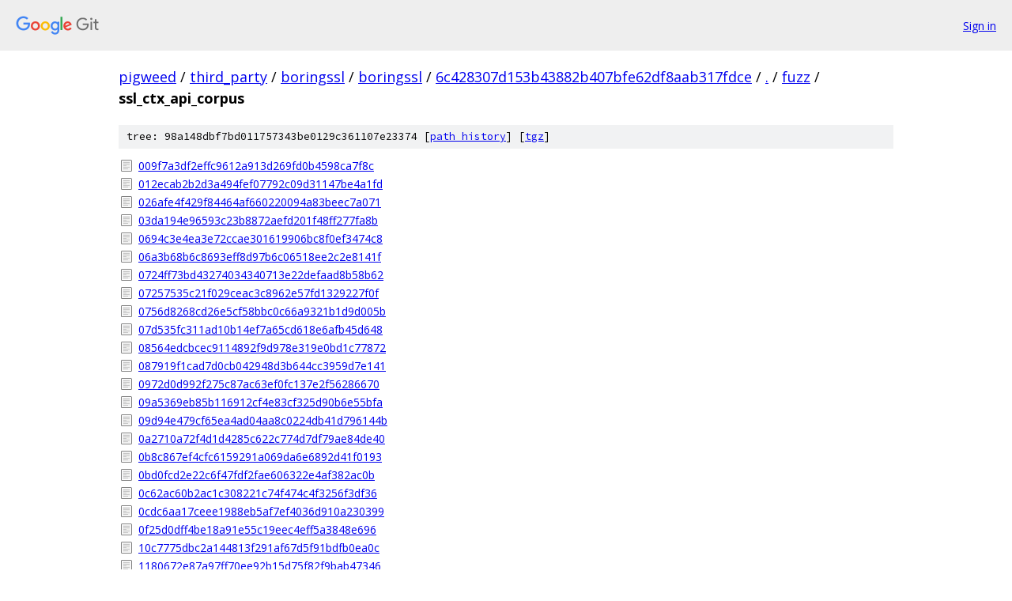

--- FILE ---
content_type: text/html; charset=utf-8
request_url: https://pigweed.googlesource.com/third_party/boringssl/boringssl/+/6c428307d153b43882b407bfe62df8aab317fdce/fuzz/ssl_ctx_api_corpus/
body_size: 13466
content:
<!DOCTYPE html><html lang="en"><head><meta charset="utf-8"><meta name="viewport" content="width=device-width, initial-scale=1"><title>fuzz/ssl_ctx_api_corpus - third_party/boringssl/boringssl - Git at Google</title><link rel="stylesheet" type="text/css" href="/+static/base.css"><!-- default customHeadTagPart --></head><body class="Site"><header class="Site-header"><div class="Header"><a class="Header-image" href="/"><img src="//www.gstatic.com/images/branding/lockups/2x/lockup_git_color_108x24dp.png" width="108" height="24" alt="Google Git"></a><div class="Header-menu"> <a class="Header-menuItem" href="https://accounts.google.com/AccountChooser?faa=1&amp;continue=https://pigweed.googlesource.com/login/third_party/boringssl/boringssl/%2B/6c428307d153b43882b407bfe62df8aab317fdce/fuzz/ssl_ctx_api_corpus">Sign in</a> </div></div></header><div class="Site-content"><div class="Container "><div class="Breadcrumbs"><a class="Breadcrumbs-crumb" href="/?format=HTML">pigweed</a> / <a class="Breadcrumbs-crumb" href="/third_party/">third_party</a> / <a class="Breadcrumbs-crumb" href="/third_party/boringssl/">boringssl</a> / <a class="Breadcrumbs-crumb" href="/third_party/boringssl/boringssl/">boringssl</a> / <a class="Breadcrumbs-crumb" href="/third_party/boringssl/boringssl/+/6c428307d153b43882b407bfe62df8aab317fdce">6c428307d153b43882b407bfe62df8aab317fdce</a> / <a class="Breadcrumbs-crumb" href="/third_party/boringssl/boringssl/+/6c428307d153b43882b407bfe62df8aab317fdce/">.</a> / <a class="Breadcrumbs-crumb" href="/third_party/boringssl/boringssl/+/6c428307d153b43882b407bfe62df8aab317fdce/fuzz">fuzz</a> / <span class="Breadcrumbs-crumb">ssl_ctx_api_corpus</span></div><div class="TreeDetail"><div class="u-sha1 u-monospace TreeDetail-sha1">tree: 98a148dbf7bd011757343be0129c361107e23374 [<a href="/third_party/boringssl/boringssl/+log/6c428307d153b43882b407bfe62df8aab317fdce/fuzz/ssl_ctx_api_corpus">path history</a>] <span>[<a href="/third_party/boringssl/boringssl/+archive/6c428307d153b43882b407bfe62df8aab317fdce/fuzz/ssl_ctx_api_corpus.tar.gz">tgz</a>]</span></div><ol class="FileList"><li class="FileList-item FileList-item--regularFile" title="Regular file - 009f7a3df2effc9612a913d269fd0b4598ca7f8c"><a class="FileList-itemLink" href="/third_party/boringssl/boringssl/+/6c428307d153b43882b407bfe62df8aab317fdce/fuzz/ssl_ctx_api_corpus/009f7a3df2effc9612a913d269fd0b4598ca7f8c">009f7a3df2effc9612a913d269fd0b4598ca7f8c</a></li><li class="FileList-item FileList-item--regularFile" title="Regular file - 012ecab2b2d3a494fef07792c09d31147be4a1fd"><a class="FileList-itemLink" href="/third_party/boringssl/boringssl/+/6c428307d153b43882b407bfe62df8aab317fdce/fuzz/ssl_ctx_api_corpus/012ecab2b2d3a494fef07792c09d31147be4a1fd">012ecab2b2d3a494fef07792c09d31147be4a1fd</a></li><li class="FileList-item FileList-item--regularFile" title="Regular file - 026afe4f429f84464af660220094a83beec7a071"><a class="FileList-itemLink" href="/third_party/boringssl/boringssl/+/6c428307d153b43882b407bfe62df8aab317fdce/fuzz/ssl_ctx_api_corpus/026afe4f429f84464af660220094a83beec7a071">026afe4f429f84464af660220094a83beec7a071</a></li><li class="FileList-item FileList-item--regularFile" title="Regular file - 03da194e96593c23b8872aefd201f48ff277fa8b"><a class="FileList-itemLink" href="/third_party/boringssl/boringssl/+/6c428307d153b43882b407bfe62df8aab317fdce/fuzz/ssl_ctx_api_corpus/03da194e96593c23b8872aefd201f48ff277fa8b">03da194e96593c23b8872aefd201f48ff277fa8b</a></li><li class="FileList-item FileList-item--regularFile" title="Regular file - 0694c3e4ea3e72ccae301619906bc8f0ef3474c8"><a class="FileList-itemLink" href="/third_party/boringssl/boringssl/+/6c428307d153b43882b407bfe62df8aab317fdce/fuzz/ssl_ctx_api_corpus/0694c3e4ea3e72ccae301619906bc8f0ef3474c8">0694c3e4ea3e72ccae301619906bc8f0ef3474c8</a></li><li class="FileList-item FileList-item--regularFile" title="Regular file - 06a3b68b6c8693eff8d97b6c06518ee2c2e8141f"><a class="FileList-itemLink" href="/third_party/boringssl/boringssl/+/6c428307d153b43882b407bfe62df8aab317fdce/fuzz/ssl_ctx_api_corpus/06a3b68b6c8693eff8d97b6c06518ee2c2e8141f">06a3b68b6c8693eff8d97b6c06518ee2c2e8141f</a></li><li class="FileList-item FileList-item--regularFile" title="Regular file - 0724ff73bd43274034340713e22defaad8b58b62"><a class="FileList-itemLink" href="/third_party/boringssl/boringssl/+/6c428307d153b43882b407bfe62df8aab317fdce/fuzz/ssl_ctx_api_corpus/0724ff73bd43274034340713e22defaad8b58b62">0724ff73bd43274034340713e22defaad8b58b62</a></li><li class="FileList-item FileList-item--regularFile" title="Regular file - 07257535c21f029ceac3c8962e57fd1329227f0f"><a class="FileList-itemLink" href="/third_party/boringssl/boringssl/+/6c428307d153b43882b407bfe62df8aab317fdce/fuzz/ssl_ctx_api_corpus/07257535c21f029ceac3c8962e57fd1329227f0f">07257535c21f029ceac3c8962e57fd1329227f0f</a></li><li class="FileList-item FileList-item--regularFile" title="Regular file - 0756d8268cd26e5cf58bbc0c66a9321b1d9d005b"><a class="FileList-itemLink" href="/third_party/boringssl/boringssl/+/6c428307d153b43882b407bfe62df8aab317fdce/fuzz/ssl_ctx_api_corpus/0756d8268cd26e5cf58bbc0c66a9321b1d9d005b">0756d8268cd26e5cf58bbc0c66a9321b1d9d005b</a></li><li class="FileList-item FileList-item--regularFile" title="Regular file - 07d535fc311ad10b14ef7a65cd618e6afb45d648"><a class="FileList-itemLink" href="/third_party/boringssl/boringssl/+/6c428307d153b43882b407bfe62df8aab317fdce/fuzz/ssl_ctx_api_corpus/07d535fc311ad10b14ef7a65cd618e6afb45d648">07d535fc311ad10b14ef7a65cd618e6afb45d648</a></li><li class="FileList-item FileList-item--regularFile" title="Regular file - 08564edcbcec9114892f9d978e319e0bd1c77872"><a class="FileList-itemLink" href="/third_party/boringssl/boringssl/+/6c428307d153b43882b407bfe62df8aab317fdce/fuzz/ssl_ctx_api_corpus/08564edcbcec9114892f9d978e319e0bd1c77872">08564edcbcec9114892f9d978e319e0bd1c77872</a></li><li class="FileList-item FileList-item--regularFile" title="Regular file - 087919f1cad7d0cb042948d3b644cc3959d7e141"><a class="FileList-itemLink" href="/third_party/boringssl/boringssl/+/6c428307d153b43882b407bfe62df8aab317fdce/fuzz/ssl_ctx_api_corpus/087919f1cad7d0cb042948d3b644cc3959d7e141">087919f1cad7d0cb042948d3b644cc3959d7e141</a></li><li class="FileList-item FileList-item--regularFile" title="Regular file - 0972d0d992f275c87ac63ef0fc137e2f56286670"><a class="FileList-itemLink" href="/third_party/boringssl/boringssl/+/6c428307d153b43882b407bfe62df8aab317fdce/fuzz/ssl_ctx_api_corpus/0972d0d992f275c87ac63ef0fc137e2f56286670">0972d0d992f275c87ac63ef0fc137e2f56286670</a></li><li class="FileList-item FileList-item--regularFile" title="Regular file - 09a5369eb85b116912cf4e83cf325d90b6e55bfa"><a class="FileList-itemLink" href="/third_party/boringssl/boringssl/+/6c428307d153b43882b407bfe62df8aab317fdce/fuzz/ssl_ctx_api_corpus/09a5369eb85b116912cf4e83cf325d90b6e55bfa">09a5369eb85b116912cf4e83cf325d90b6e55bfa</a></li><li class="FileList-item FileList-item--regularFile" title="Regular file - 09d94e479cf65ea4ad04aa8c0224db41d796144b"><a class="FileList-itemLink" href="/third_party/boringssl/boringssl/+/6c428307d153b43882b407bfe62df8aab317fdce/fuzz/ssl_ctx_api_corpus/09d94e479cf65ea4ad04aa8c0224db41d796144b">09d94e479cf65ea4ad04aa8c0224db41d796144b</a></li><li class="FileList-item FileList-item--regularFile" title="Regular file - 0a2710a72f4d1d4285c622c774d7df79ae84de40"><a class="FileList-itemLink" href="/third_party/boringssl/boringssl/+/6c428307d153b43882b407bfe62df8aab317fdce/fuzz/ssl_ctx_api_corpus/0a2710a72f4d1d4285c622c774d7df79ae84de40">0a2710a72f4d1d4285c622c774d7df79ae84de40</a></li><li class="FileList-item FileList-item--regularFile" title="Regular file - 0b8c867ef4cfc6159291a069da6e6892d41f0193"><a class="FileList-itemLink" href="/third_party/boringssl/boringssl/+/6c428307d153b43882b407bfe62df8aab317fdce/fuzz/ssl_ctx_api_corpus/0b8c867ef4cfc6159291a069da6e6892d41f0193">0b8c867ef4cfc6159291a069da6e6892d41f0193</a></li><li class="FileList-item FileList-item--regularFile" title="Regular file - 0bd0fcd2e22c6f47fdf2fae606322e4af382ac0b"><a class="FileList-itemLink" href="/third_party/boringssl/boringssl/+/6c428307d153b43882b407bfe62df8aab317fdce/fuzz/ssl_ctx_api_corpus/0bd0fcd2e22c6f47fdf2fae606322e4af382ac0b">0bd0fcd2e22c6f47fdf2fae606322e4af382ac0b</a></li><li class="FileList-item FileList-item--regularFile" title="Regular file - 0c62ac60b2ac1c308221c74f474c4f3256f3df36"><a class="FileList-itemLink" href="/third_party/boringssl/boringssl/+/6c428307d153b43882b407bfe62df8aab317fdce/fuzz/ssl_ctx_api_corpus/0c62ac60b2ac1c308221c74f474c4f3256f3df36">0c62ac60b2ac1c308221c74f474c4f3256f3df36</a></li><li class="FileList-item FileList-item--regularFile" title="Regular file - 0cdc6aa17ceee1988eb5af7ef4036d910a230399"><a class="FileList-itemLink" href="/third_party/boringssl/boringssl/+/6c428307d153b43882b407bfe62df8aab317fdce/fuzz/ssl_ctx_api_corpus/0cdc6aa17ceee1988eb5af7ef4036d910a230399">0cdc6aa17ceee1988eb5af7ef4036d910a230399</a></li><li class="FileList-item FileList-item--regularFile" title="Regular file - 0f25d0dff4be18a91e55c19eec4eff5a3848e696"><a class="FileList-itemLink" href="/third_party/boringssl/boringssl/+/6c428307d153b43882b407bfe62df8aab317fdce/fuzz/ssl_ctx_api_corpus/0f25d0dff4be18a91e55c19eec4eff5a3848e696">0f25d0dff4be18a91e55c19eec4eff5a3848e696</a></li><li class="FileList-item FileList-item--regularFile" title="Regular file - 10c7775dbc2a144813f291af67d5f91bdfb0ea0c"><a class="FileList-itemLink" href="/third_party/boringssl/boringssl/+/6c428307d153b43882b407bfe62df8aab317fdce/fuzz/ssl_ctx_api_corpus/10c7775dbc2a144813f291af67d5f91bdfb0ea0c">10c7775dbc2a144813f291af67d5f91bdfb0ea0c</a></li><li class="FileList-item FileList-item--regularFile" title="Regular file - 1180672e87a97ff70ee92b15d75f82f9bab47346"><a class="FileList-itemLink" href="/third_party/boringssl/boringssl/+/6c428307d153b43882b407bfe62df8aab317fdce/fuzz/ssl_ctx_api_corpus/1180672e87a97ff70ee92b15d75f82f9bab47346">1180672e87a97ff70ee92b15d75f82f9bab47346</a></li><li class="FileList-item FileList-item--regularFile" title="Regular file - 11c5cef19a4a4534690ab127fbb171328683025c"><a class="FileList-itemLink" href="/third_party/boringssl/boringssl/+/6c428307d153b43882b407bfe62df8aab317fdce/fuzz/ssl_ctx_api_corpus/11c5cef19a4a4534690ab127fbb171328683025c">11c5cef19a4a4534690ab127fbb171328683025c</a></li><li class="FileList-item FileList-item--regularFile" title="Regular file - 12271cbfe0ee873841e6408836883fa79e0d0cce"><a class="FileList-itemLink" href="/third_party/boringssl/boringssl/+/6c428307d153b43882b407bfe62df8aab317fdce/fuzz/ssl_ctx_api_corpus/12271cbfe0ee873841e6408836883fa79e0d0cce">12271cbfe0ee873841e6408836883fa79e0d0cce</a></li><li class="FileList-item FileList-item--regularFile" title="Regular file - 129f69edecbbfa66315ddbc28a72291edc7a39c3"><a class="FileList-itemLink" href="/third_party/boringssl/boringssl/+/6c428307d153b43882b407bfe62df8aab317fdce/fuzz/ssl_ctx_api_corpus/129f69edecbbfa66315ddbc28a72291edc7a39c3">129f69edecbbfa66315ddbc28a72291edc7a39c3</a></li><li class="FileList-item FileList-item--regularFile" title="Regular file - 12a2028349a1816a07ee99560fc7da7524e696c7"><a class="FileList-itemLink" href="/third_party/boringssl/boringssl/+/6c428307d153b43882b407bfe62df8aab317fdce/fuzz/ssl_ctx_api_corpus/12a2028349a1816a07ee99560fc7da7524e696c7">12a2028349a1816a07ee99560fc7da7524e696c7</a></li><li class="FileList-item FileList-item--regularFile" title="Regular file - 12cc0536c580c6caf9e0775ef7832d90697ee335"><a class="FileList-itemLink" href="/third_party/boringssl/boringssl/+/6c428307d153b43882b407bfe62df8aab317fdce/fuzz/ssl_ctx_api_corpus/12cc0536c580c6caf9e0775ef7832d90697ee335">12cc0536c580c6caf9e0775ef7832d90697ee335</a></li><li class="FileList-item FileList-item--regularFile" title="Regular file - 13b1d4611b96a9ab363099925d4af4afae9564f9"><a class="FileList-itemLink" href="/third_party/boringssl/boringssl/+/6c428307d153b43882b407bfe62df8aab317fdce/fuzz/ssl_ctx_api_corpus/13b1d4611b96a9ab363099925d4af4afae9564f9">13b1d4611b96a9ab363099925d4af4afae9564f9</a></li><li class="FileList-item FileList-item--regularFile" title="Regular file - 13ef5db570f33c5fe4f6f82e92da40144c7d919e"><a class="FileList-itemLink" href="/third_party/boringssl/boringssl/+/6c428307d153b43882b407bfe62df8aab317fdce/fuzz/ssl_ctx_api_corpus/13ef5db570f33c5fe4f6f82e92da40144c7d919e">13ef5db570f33c5fe4f6f82e92da40144c7d919e</a></li><li class="FileList-item FileList-item--regularFile" title="Regular file - 1513916380b21793e0954d346c104d9801361a77"><a class="FileList-itemLink" href="/third_party/boringssl/boringssl/+/6c428307d153b43882b407bfe62df8aab317fdce/fuzz/ssl_ctx_api_corpus/1513916380b21793e0954d346c104d9801361a77">1513916380b21793e0954d346c104d9801361a77</a></li><li class="FileList-item FileList-item--regularFile" title="Regular file - 16d0822a37836ea1b19b57cd87c3188bbbe98940"><a class="FileList-itemLink" href="/third_party/boringssl/boringssl/+/6c428307d153b43882b407bfe62df8aab317fdce/fuzz/ssl_ctx_api_corpus/16d0822a37836ea1b19b57cd87c3188bbbe98940">16d0822a37836ea1b19b57cd87c3188bbbe98940</a></li><li class="FileList-item FileList-item--regularFile" title="Regular file - 181f1956ce83b727f0e6d47a7761bc92bb9c1aef"><a class="FileList-itemLink" href="/third_party/boringssl/boringssl/+/6c428307d153b43882b407bfe62df8aab317fdce/fuzz/ssl_ctx_api_corpus/181f1956ce83b727f0e6d47a7761bc92bb9c1aef">181f1956ce83b727f0e6d47a7761bc92bb9c1aef</a></li><li class="FileList-item FileList-item--regularFile" title="Regular file - 19458acb2dd34ce6e23182dde9b29af81452e296"><a class="FileList-itemLink" href="/third_party/boringssl/boringssl/+/6c428307d153b43882b407bfe62df8aab317fdce/fuzz/ssl_ctx_api_corpus/19458acb2dd34ce6e23182dde9b29af81452e296">19458acb2dd34ce6e23182dde9b29af81452e296</a></li><li class="FileList-item FileList-item--regularFile" title="Regular file - 1952907fc285ed09d132817485f630c223343a60"><a class="FileList-itemLink" href="/third_party/boringssl/boringssl/+/6c428307d153b43882b407bfe62df8aab317fdce/fuzz/ssl_ctx_api_corpus/1952907fc285ed09d132817485f630c223343a60">1952907fc285ed09d132817485f630c223343a60</a></li><li class="FileList-item FileList-item--regularFile" title="Regular file - 19a7668acf005cd1d0340bdd6b24dc97121fbc37"><a class="FileList-itemLink" href="/third_party/boringssl/boringssl/+/6c428307d153b43882b407bfe62df8aab317fdce/fuzz/ssl_ctx_api_corpus/19a7668acf005cd1d0340bdd6b24dc97121fbc37">19a7668acf005cd1d0340bdd6b24dc97121fbc37</a></li><li class="FileList-item FileList-item--regularFile" title="Regular file - 1a5d42c7897a0d804cc2b97471f2bf42f014ded7"><a class="FileList-itemLink" href="/third_party/boringssl/boringssl/+/6c428307d153b43882b407bfe62df8aab317fdce/fuzz/ssl_ctx_api_corpus/1a5d42c7897a0d804cc2b97471f2bf42f014ded7">1a5d42c7897a0d804cc2b97471f2bf42f014ded7</a></li><li class="FileList-item FileList-item--regularFile" title="Regular file - 1bf624afc5fdba9f3c71706fa03efa01c2e16305"><a class="FileList-itemLink" href="/third_party/boringssl/boringssl/+/6c428307d153b43882b407bfe62df8aab317fdce/fuzz/ssl_ctx_api_corpus/1bf624afc5fdba9f3c71706fa03efa01c2e16305">1bf624afc5fdba9f3c71706fa03efa01c2e16305</a></li><li class="FileList-item FileList-item--regularFile" title="Regular file - 1c64c2d850b630557420c29ca26ad30f661adef7"><a class="FileList-itemLink" href="/third_party/boringssl/boringssl/+/6c428307d153b43882b407bfe62df8aab317fdce/fuzz/ssl_ctx_api_corpus/1c64c2d850b630557420c29ca26ad30f661adef7">1c64c2d850b630557420c29ca26ad30f661adef7</a></li><li class="FileList-item FileList-item--regularFile" title="Regular file - 1cb23bff6e2954ce8737d68e0c8aa301421d4603"><a class="FileList-itemLink" href="/third_party/boringssl/boringssl/+/6c428307d153b43882b407bfe62df8aab317fdce/fuzz/ssl_ctx_api_corpus/1cb23bff6e2954ce8737d68e0c8aa301421d4603">1cb23bff6e2954ce8737d68e0c8aa301421d4603</a></li><li class="FileList-item FileList-item--regularFile" title="Regular file - 1d30b327d33facdaa50074777405a567e0420626"><a class="FileList-itemLink" href="/third_party/boringssl/boringssl/+/6c428307d153b43882b407bfe62df8aab317fdce/fuzz/ssl_ctx_api_corpus/1d30b327d33facdaa50074777405a567e0420626">1d30b327d33facdaa50074777405a567e0420626</a></li><li class="FileList-item FileList-item--regularFile" title="Regular file - 2074a2adeaa7dd7fe37272bbb3049ede2c831970"><a class="FileList-itemLink" href="/third_party/boringssl/boringssl/+/6c428307d153b43882b407bfe62df8aab317fdce/fuzz/ssl_ctx_api_corpus/2074a2adeaa7dd7fe37272bbb3049ede2c831970">2074a2adeaa7dd7fe37272bbb3049ede2c831970</a></li><li class="FileList-item FileList-item--regularFile" title="Regular file - 2163130865e0677a6a7f002f54d871dde4fabb68"><a class="FileList-itemLink" href="/third_party/boringssl/boringssl/+/6c428307d153b43882b407bfe62df8aab317fdce/fuzz/ssl_ctx_api_corpus/2163130865e0677a6a7f002f54d871dde4fabb68">2163130865e0677a6a7f002f54d871dde4fabb68</a></li><li class="FileList-item FileList-item--regularFile" title="Regular file - 21706101336bbddc30e306231d72b309d2b9e836"><a class="FileList-itemLink" href="/third_party/boringssl/boringssl/+/6c428307d153b43882b407bfe62df8aab317fdce/fuzz/ssl_ctx_api_corpus/21706101336bbddc30e306231d72b309d2b9e836">21706101336bbddc30e306231d72b309d2b9e836</a></li><li class="FileList-item FileList-item--regularFile" title="Regular file - 22b89240b963250338a227d9808f094824bbdf5a"><a class="FileList-itemLink" href="/third_party/boringssl/boringssl/+/6c428307d153b43882b407bfe62df8aab317fdce/fuzz/ssl_ctx_api_corpus/22b89240b963250338a227d9808f094824bbdf5a">22b89240b963250338a227d9808f094824bbdf5a</a></li><li class="FileList-item FileList-item--regularFile" title="Regular file - 238170465017d4f622a9fe2c1c0cbe1af1d4cd4e"><a class="FileList-itemLink" href="/third_party/boringssl/boringssl/+/6c428307d153b43882b407bfe62df8aab317fdce/fuzz/ssl_ctx_api_corpus/238170465017d4f622a9fe2c1c0cbe1af1d4cd4e">238170465017d4f622a9fe2c1c0cbe1af1d4cd4e</a></li><li class="FileList-item FileList-item--regularFile" title="Regular file - 23acd40d8456f24c015b162f1fd78a1dae7836bd"><a class="FileList-itemLink" href="/third_party/boringssl/boringssl/+/6c428307d153b43882b407bfe62df8aab317fdce/fuzz/ssl_ctx_api_corpus/23acd40d8456f24c015b162f1fd78a1dae7836bd">23acd40d8456f24c015b162f1fd78a1dae7836bd</a></li><li class="FileList-item FileList-item--regularFile" title="Regular file - 25007521cc10af3b94d0934c0eaba1b8060669ad"><a class="FileList-itemLink" href="/third_party/boringssl/boringssl/+/6c428307d153b43882b407bfe62df8aab317fdce/fuzz/ssl_ctx_api_corpus/25007521cc10af3b94d0934c0eaba1b8060669ad">25007521cc10af3b94d0934c0eaba1b8060669ad</a></li><li class="FileList-item FileList-item--regularFile" title="Regular file - 25bd67c4c473cc6d31ce474adb5aa9ad62ce18a8"><a class="FileList-itemLink" href="/third_party/boringssl/boringssl/+/6c428307d153b43882b407bfe62df8aab317fdce/fuzz/ssl_ctx_api_corpus/25bd67c4c473cc6d31ce474adb5aa9ad62ce18a8">25bd67c4c473cc6d31ce474adb5aa9ad62ce18a8</a></li><li class="FileList-item FileList-item--regularFile" title="Regular file - 278b181cb279f5df7b8ba5622c4f5be6c6a04650"><a class="FileList-itemLink" href="/third_party/boringssl/boringssl/+/6c428307d153b43882b407bfe62df8aab317fdce/fuzz/ssl_ctx_api_corpus/278b181cb279f5df7b8ba5622c4f5be6c6a04650">278b181cb279f5df7b8ba5622c4f5be6c6a04650</a></li><li class="FileList-item FileList-item--regularFile" title="Regular file - 284d0f187af0175c485042db6b9dc8450fc8856a"><a class="FileList-itemLink" href="/third_party/boringssl/boringssl/+/6c428307d153b43882b407bfe62df8aab317fdce/fuzz/ssl_ctx_api_corpus/284d0f187af0175c485042db6b9dc8450fc8856a">284d0f187af0175c485042db6b9dc8450fc8856a</a></li><li class="FileList-item FileList-item--regularFile" title="Regular file - 288d84b0a69b42d5787082ede1a3e567ae44697c"><a class="FileList-itemLink" href="/third_party/boringssl/boringssl/+/6c428307d153b43882b407bfe62df8aab317fdce/fuzz/ssl_ctx_api_corpus/288d84b0a69b42d5787082ede1a3e567ae44697c">288d84b0a69b42d5787082ede1a3e567ae44697c</a></li><li class="FileList-item FileList-item--regularFile" title="Regular file - 28a56c8649bf80e7f673fd41f1f767957a03b541"><a class="FileList-itemLink" href="/third_party/boringssl/boringssl/+/6c428307d153b43882b407bfe62df8aab317fdce/fuzz/ssl_ctx_api_corpus/28a56c8649bf80e7f673fd41f1f767957a03b541">28a56c8649bf80e7f673fd41f1f767957a03b541</a></li><li class="FileList-item FileList-item--regularFile" title="Regular file - 295485ce331b9341e959bb8fbcbeee68ff599c42"><a class="FileList-itemLink" href="/third_party/boringssl/boringssl/+/6c428307d153b43882b407bfe62df8aab317fdce/fuzz/ssl_ctx_api_corpus/295485ce331b9341e959bb8fbcbeee68ff599c42">295485ce331b9341e959bb8fbcbeee68ff599c42</a></li><li class="FileList-item FileList-item--regularFile" title="Regular file - 2a0f1836091935bd41ef1f67848ff4d4dec5cddb"><a class="FileList-itemLink" href="/third_party/boringssl/boringssl/+/6c428307d153b43882b407bfe62df8aab317fdce/fuzz/ssl_ctx_api_corpus/2a0f1836091935bd41ef1f67848ff4d4dec5cddb">2a0f1836091935bd41ef1f67848ff4d4dec5cddb</a></li><li class="FileList-item FileList-item--regularFile" title="Regular file - 2a1de17ce95017ba04667b6176e7d74957542a8d"><a class="FileList-itemLink" href="/third_party/boringssl/boringssl/+/6c428307d153b43882b407bfe62df8aab317fdce/fuzz/ssl_ctx_api_corpus/2a1de17ce95017ba04667b6176e7d74957542a8d">2a1de17ce95017ba04667b6176e7d74957542a8d</a></li><li class="FileList-item FileList-item--regularFile" title="Regular file - 2aed04d1d3b0956cf9f5200aed91c96f32394eb2"><a class="FileList-itemLink" href="/third_party/boringssl/boringssl/+/6c428307d153b43882b407bfe62df8aab317fdce/fuzz/ssl_ctx_api_corpus/2aed04d1d3b0956cf9f5200aed91c96f32394eb2">2aed04d1d3b0956cf9f5200aed91c96f32394eb2</a></li><li class="FileList-item FileList-item--regularFile" title="Regular file - 2be764c0323c82f0d4fb628e4d2aa3378e9bf697"><a class="FileList-itemLink" href="/third_party/boringssl/boringssl/+/6c428307d153b43882b407bfe62df8aab317fdce/fuzz/ssl_ctx_api_corpus/2be764c0323c82f0d4fb628e4d2aa3378e9bf697">2be764c0323c82f0d4fb628e4d2aa3378e9bf697</a></li><li class="FileList-item FileList-item--regularFile" title="Regular file - 2cce9e986ff1fb27c2781db6f8ebf775ed4a9415"><a class="FileList-itemLink" href="/third_party/boringssl/boringssl/+/6c428307d153b43882b407bfe62df8aab317fdce/fuzz/ssl_ctx_api_corpus/2cce9e986ff1fb27c2781db6f8ebf775ed4a9415">2cce9e986ff1fb27c2781db6f8ebf775ed4a9415</a></li><li class="FileList-item FileList-item--regularFile" title="Regular file - 2ce35c8d23e8f0d83ff370309a09560c6c53df01"><a class="FileList-itemLink" href="/third_party/boringssl/boringssl/+/6c428307d153b43882b407bfe62df8aab317fdce/fuzz/ssl_ctx_api_corpus/2ce35c8d23e8f0d83ff370309a09560c6c53df01">2ce35c8d23e8f0d83ff370309a09560c6c53df01</a></li><li class="FileList-item FileList-item--regularFile" title="Regular file - 2d14ab97cc3dc294c51c0d6814f4ea45f4b4e312"><a class="FileList-itemLink" href="/third_party/boringssl/boringssl/+/6c428307d153b43882b407bfe62df8aab317fdce/fuzz/ssl_ctx_api_corpus/2d14ab97cc3dc294c51c0d6814f4ea45f4b4e312">2d14ab97cc3dc294c51c0d6814f4ea45f4b4e312</a></li><li class="FileList-item FileList-item--regularFile" title="Regular file - 2dfd744a3d893d601e50cca35b69c74be2b9c36b"><a class="FileList-itemLink" href="/third_party/boringssl/boringssl/+/6c428307d153b43882b407bfe62df8aab317fdce/fuzz/ssl_ctx_api_corpus/2dfd744a3d893d601e50cca35b69c74be2b9c36b">2dfd744a3d893d601e50cca35b69c74be2b9c36b</a></li><li class="FileList-item FileList-item--regularFile" title="Regular file - 2e190299cae32ef38604410c01eb60099e3d7f34"><a class="FileList-itemLink" href="/third_party/boringssl/boringssl/+/6c428307d153b43882b407bfe62df8aab317fdce/fuzz/ssl_ctx_api_corpus/2e190299cae32ef38604410c01eb60099e3d7f34">2e190299cae32ef38604410c01eb60099e3d7f34</a></li><li class="FileList-item FileList-item--regularFile" title="Regular file - 2e9465ac03749a65bd8f8c9694fedd3bced04561"><a class="FileList-itemLink" href="/third_party/boringssl/boringssl/+/6c428307d153b43882b407bfe62df8aab317fdce/fuzz/ssl_ctx_api_corpus/2e9465ac03749a65bd8f8c9694fedd3bced04561">2e9465ac03749a65bd8f8c9694fedd3bced04561</a></li><li class="FileList-item FileList-item--regularFile" title="Regular file - 3016bbfa996146fbc081237076417c6c7b52983b"><a class="FileList-itemLink" href="/third_party/boringssl/boringssl/+/6c428307d153b43882b407bfe62df8aab317fdce/fuzz/ssl_ctx_api_corpus/3016bbfa996146fbc081237076417c6c7b52983b">3016bbfa996146fbc081237076417c6c7b52983b</a></li><li class="FileList-item FileList-item--regularFile" title="Regular file - 316b637041ff52f40933db735a555424ddb849eb"><a class="FileList-itemLink" href="/third_party/boringssl/boringssl/+/6c428307d153b43882b407bfe62df8aab317fdce/fuzz/ssl_ctx_api_corpus/316b637041ff52f40933db735a555424ddb849eb">316b637041ff52f40933db735a555424ddb849eb</a></li><li class="FileList-item FileList-item--regularFile" title="Regular file - 31f6d2b134d159793186a86a550377b74d1e60e9"><a class="FileList-itemLink" href="/third_party/boringssl/boringssl/+/6c428307d153b43882b407bfe62df8aab317fdce/fuzz/ssl_ctx_api_corpus/31f6d2b134d159793186a86a550377b74d1e60e9">31f6d2b134d159793186a86a550377b74d1e60e9</a></li><li class="FileList-item FileList-item--regularFile" title="Regular file - 332979b63654521a9e4bfd2fb7d9b00bbdfc28ec"><a class="FileList-itemLink" href="/third_party/boringssl/boringssl/+/6c428307d153b43882b407bfe62df8aab317fdce/fuzz/ssl_ctx_api_corpus/332979b63654521a9e4bfd2fb7d9b00bbdfc28ec">332979b63654521a9e4bfd2fb7d9b00bbdfc28ec</a></li><li class="FileList-item FileList-item--regularFile" title="Regular file - 33fda85ca7f9632ee34588ba5a5ec777a3513688"><a class="FileList-itemLink" href="/third_party/boringssl/boringssl/+/6c428307d153b43882b407bfe62df8aab317fdce/fuzz/ssl_ctx_api_corpus/33fda85ca7f9632ee34588ba5a5ec777a3513688">33fda85ca7f9632ee34588ba5a5ec777a3513688</a></li><li class="FileList-item FileList-item--regularFile" title="Regular file - 347c2fafe36515082b9d79930dddc292880a4e92"><a class="FileList-itemLink" href="/third_party/boringssl/boringssl/+/6c428307d153b43882b407bfe62df8aab317fdce/fuzz/ssl_ctx_api_corpus/347c2fafe36515082b9d79930dddc292880a4e92">347c2fafe36515082b9d79930dddc292880a4e92</a></li><li class="FileList-item FileList-item--regularFile" title="Regular file - 35cfbe07bdbe58ab809e3966fd180ae259c3e522"><a class="FileList-itemLink" href="/third_party/boringssl/boringssl/+/6c428307d153b43882b407bfe62df8aab317fdce/fuzz/ssl_ctx_api_corpus/35cfbe07bdbe58ab809e3966fd180ae259c3e522">35cfbe07bdbe58ab809e3966fd180ae259c3e522</a></li><li class="FileList-item FileList-item--regularFile" title="Regular file - 364b3fc5be3d73a70d2277d7fc01a4e6b253d727"><a class="FileList-itemLink" href="/third_party/boringssl/boringssl/+/6c428307d153b43882b407bfe62df8aab317fdce/fuzz/ssl_ctx_api_corpus/364b3fc5be3d73a70d2277d7fc01a4e6b253d727">364b3fc5be3d73a70d2277d7fc01a4e6b253d727</a></li><li class="FileList-item FileList-item--regularFile" title="Regular file - 36a006511261db27fc8b246caba7fce491d9b39d"><a class="FileList-itemLink" href="/third_party/boringssl/boringssl/+/6c428307d153b43882b407bfe62df8aab317fdce/fuzz/ssl_ctx_api_corpus/36a006511261db27fc8b246caba7fce491d9b39d">36a006511261db27fc8b246caba7fce491d9b39d</a></li><li class="FileList-item FileList-item--regularFile" title="Regular file - 36c6ac66c8580725bd2d8fd4ad9aa56bba1963b2"><a class="FileList-itemLink" href="/third_party/boringssl/boringssl/+/6c428307d153b43882b407bfe62df8aab317fdce/fuzz/ssl_ctx_api_corpus/36c6ac66c8580725bd2d8fd4ad9aa56bba1963b2">36c6ac66c8580725bd2d8fd4ad9aa56bba1963b2</a></li><li class="FileList-item FileList-item--regularFile" title="Regular file - 36cfe981d11f01531d742cbd23b9ce94c30aa9fb"><a class="FileList-itemLink" href="/third_party/boringssl/boringssl/+/6c428307d153b43882b407bfe62df8aab317fdce/fuzz/ssl_ctx_api_corpus/36cfe981d11f01531d742cbd23b9ce94c30aa9fb">36cfe981d11f01531d742cbd23b9ce94c30aa9fb</a></li><li class="FileList-item FileList-item--regularFile" title="Regular file - 37c758018623c7163ba4171d3de692c64c528bcf"><a class="FileList-itemLink" href="/third_party/boringssl/boringssl/+/6c428307d153b43882b407bfe62df8aab317fdce/fuzz/ssl_ctx_api_corpus/37c758018623c7163ba4171d3de692c64c528bcf">37c758018623c7163ba4171d3de692c64c528bcf</a></li><li class="FileList-item FileList-item--regularFile" title="Regular file - 37e54824c72db958a9002f0026683a1f33dc8c70"><a class="FileList-itemLink" href="/third_party/boringssl/boringssl/+/6c428307d153b43882b407bfe62df8aab317fdce/fuzz/ssl_ctx_api_corpus/37e54824c72db958a9002f0026683a1f33dc8c70">37e54824c72db958a9002f0026683a1f33dc8c70</a></li><li class="FileList-item FileList-item--regularFile" title="Regular file - 37f9bdac6173bdd9ff494bbaaee5a6a5b492ceee"><a class="FileList-itemLink" href="/third_party/boringssl/boringssl/+/6c428307d153b43882b407bfe62df8aab317fdce/fuzz/ssl_ctx_api_corpus/37f9bdac6173bdd9ff494bbaaee5a6a5b492ceee">37f9bdac6173bdd9ff494bbaaee5a6a5b492ceee</a></li><li class="FileList-item FileList-item--regularFile" title="Regular file - 3811c814888e813affe2550df4a2bf037a589eb1"><a class="FileList-itemLink" href="/third_party/boringssl/boringssl/+/6c428307d153b43882b407bfe62df8aab317fdce/fuzz/ssl_ctx_api_corpus/3811c814888e813affe2550df4a2bf037a589eb1">3811c814888e813affe2550df4a2bf037a589eb1</a></li><li class="FileList-item FileList-item--regularFile" title="Regular file - 398ab275a9f62552f912dd52246c1fc89abdc86e"><a class="FileList-itemLink" href="/third_party/boringssl/boringssl/+/6c428307d153b43882b407bfe62df8aab317fdce/fuzz/ssl_ctx_api_corpus/398ab275a9f62552f912dd52246c1fc89abdc86e">398ab275a9f62552f912dd52246c1fc89abdc86e</a></li><li class="FileList-item FileList-item--regularFile" title="Regular file - 3a48fc80e03e0afdb68ed1d6c50c3187b319fcb5"><a class="FileList-itemLink" href="/third_party/boringssl/boringssl/+/6c428307d153b43882b407bfe62df8aab317fdce/fuzz/ssl_ctx_api_corpus/3a48fc80e03e0afdb68ed1d6c50c3187b319fcb5">3a48fc80e03e0afdb68ed1d6c50c3187b319fcb5</a></li><li class="FileList-item FileList-item--regularFile" title="Regular file - 3a501a0367fa930a440631bfa836ab72865bf864"><a class="FileList-itemLink" href="/third_party/boringssl/boringssl/+/6c428307d153b43882b407bfe62df8aab317fdce/fuzz/ssl_ctx_api_corpus/3a501a0367fa930a440631bfa836ab72865bf864">3a501a0367fa930a440631bfa836ab72865bf864</a></li><li class="FileList-item FileList-item--regularFile" title="Regular file - 3b590411a1ce0d375a1ce605a595c31d2f17f87a"><a class="FileList-itemLink" href="/third_party/boringssl/boringssl/+/6c428307d153b43882b407bfe62df8aab317fdce/fuzz/ssl_ctx_api_corpus/3b590411a1ce0d375a1ce605a595c31d2f17f87a">3b590411a1ce0d375a1ce605a595c31d2f17f87a</a></li><li class="FileList-item FileList-item--regularFile" title="Regular file - 3b5b05da8d35609b8e14f6a9b9b1fa55b146ab73"><a class="FileList-itemLink" href="/third_party/boringssl/boringssl/+/6c428307d153b43882b407bfe62df8aab317fdce/fuzz/ssl_ctx_api_corpus/3b5b05da8d35609b8e14f6a9b9b1fa55b146ab73">3b5b05da8d35609b8e14f6a9b9b1fa55b146ab73</a></li><li class="FileList-item FileList-item--regularFile" title="Regular file - 3be41a5f702f0944e731425fe26b7642d81e9410"><a class="FileList-itemLink" href="/third_party/boringssl/boringssl/+/6c428307d153b43882b407bfe62df8aab317fdce/fuzz/ssl_ctx_api_corpus/3be41a5f702f0944e731425fe26b7642d81e9410">3be41a5f702f0944e731425fe26b7642d81e9410</a></li><li class="FileList-item FileList-item--regularFile" title="Regular file - 3cf8169dead8fcc30936323e84a7a2ae208cc74b"><a class="FileList-itemLink" href="/third_party/boringssl/boringssl/+/6c428307d153b43882b407bfe62df8aab317fdce/fuzz/ssl_ctx_api_corpus/3cf8169dead8fcc30936323e84a7a2ae208cc74b">3cf8169dead8fcc30936323e84a7a2ae208cc74b</a></li><li class="FileList-item FileList-item--regularFile" title="Regular file - 3d2b14f40c8d3de35da61dbe94b1cdf8de395221"><a class="FileList-itemLink" href="/third_party/boringssl/boringssl/+/6c428307d153b43882b407bfe62df8aab317fdce/fuzz/ssl_ctx_api_corpus/3d2b14f40c8d3de35da61dbe94b1cdf8de395221">3d2b14f40c8d3de35da61dbe94b1cdf8de395221</a></li><li class="FileList-item FileList-item--regularFile" title="Regular file - 41207fdeba584c141bf07ed96ae8be71d7bee6fc"><a class="FileList-itemLink" href="/third_party/boringssl/boringssl/+/6c428307d153b43882b407bfe62df8aab317fdce/fuzz/ssl_ctx_api_corpus/41207fdeba584c141bf07ed96ae8be71d7bee6fc">41207fdeba584c141bf07ed96ae8be71d7bee6fc</a></li><li class="FileList-item FileList-item--regularFile" title="Regular file - 41a8e6e70b591d957ea515e5681a2e794aec87ae"><a class="FileList-itemLink" href="/third_party/boringssl/boringssl/+/6c428307d153b43882b407bfe62df8aab317fdce/fuzz/ssl_ctx_api_corpus/41a8e6e70b591d957ea515e5681a2e794aec87ae">41a8e6e70b591d957ea515e5681a2e794aec87ae</a></li><li class="FileList-item FileList-item--regularFile" title="Regular file - 42ab9101d13d22d39294451708b5994ac0b58807"><a class="FileList-itemLink" href="/third_party/boringssl/boringssl/+/6c428307d153b43882b407bfe62df8aab317fdce/fuzz/ssl_ctx_api_corpus/42ab9101d13d22d39294451708b5994ac0b58807">42ab9101d13d22d39294451708b5994ac0b58807</a></li><li class="FileList-item FileList-item--regularFile" title="Regular file - 433d382f161cc95725a04442566a79923304ef3c"><a class="FileList-itemLink" href="/third_party/boringssl/boringssl/+/6c428307d153b43882b407bfe62df8aab317fdce/fuzz/ssl_ctx_api_corpus/433d382f161cc95725a04442566a79923304ef3c">433d382f161cc95725a04442566a79923304ef3c</a></li><li class="FileList-item FileList-item--regularFile" title="Regular file - 435f3d67ddbd870a6be3fbcc23d4c21f48c7c26b"><a class="FileList-itemLink" href="/third_party/boringssl/boringssl/+/6c428307d153b43882b407bfe62df8aab317fdce/fuzz/ssl_ctx_api_corpus/435f3d67ddbd870a6be3fbcc23d4c21f48c7c26b">435f3d67ddbd870a6be3fbcc23d4c21f48c7c26b</a></li><li class="FileList-item FileList-item--regularFile" title="Regular file - 448602b292f7d6554139dda47588c2518c203f3e"><a class="FileList-itemLink" href="/third_party/boringssl/boringssl/+/6c428307d153b43882b407bfe62df8aab317fdce/fuzz/ssl_ctx_api_corpus/448602b292f7d6554139dda47588c2518c203f3e">448602b292f7d6554139dda47588c2518c203f3e</a></li><li class="FileList-item FileList-item--regularFile" title="Regular file - 453e22d7324e85853d8ae5fa976544462411cd49"><a class="FileList-itemLink" href="/third_party/boringssl/boringssl/+/6c428307d153b43882b407bfe62df8aab317fdce/fuzz/ssl_ctx_api_corpus/453e22d7324e85853d8ae5fa976544462411cd49">453e22d7324e85853d8ae5fa976544462411cd49</a></li><li class="FileList-item FileList-item--regularFile" title="Regular file - 45cf287efce65a8e755fb8241f1aaec8579f9399"><a class="FileList-itemLink" href="/third_party/boringssl/boringssl/+/6c428307d153b43882b407bfe62df8aab317fdce/fuzz/ssl_ctx_api_corpus/45cf287efce65a8e755fb8241f1aaec8579f9399">45cf287efce65a8e755fb8241f1aaec8579f9399</a></li><li class="FileList-item FileList-item--regularFile" title="Regular file - 46619661018e05207c45ff7e1de0ddbc85e9e867"><a class="FileList-itemLink" href="/third_party/boringssl/boringssl/+/6c428307d153b43882b407bfe62df8aab317fdce/fuzz/ssl_ctx_api_corpus/46619661018e05207c45ff7e1de0ddbc85e9e867">46619661018e05207c45ff7e1de0ddbc85e9e867</a></li><li class="FileList-item FileList-item--regularFile" title="Regular file - 4702c017d07edf17440f2f629312661a9e1fd543"><a class="FileList-itemLink" href="/third_party/boringssl/boringssl/+/6c428307d153b43882b407bfe62df8aab317fdce/fuzz/ssl_ctx_api_corpus/4702c017d07edf17440f2f629312661a9e1fd543">4702c017d07edf17440f2f629312661a9e1fd543</a></li><li class="FileList-item FileList-item--regularFile" title="Regular file - 476b6d1d089784fde721c01f7374ac935dcf2915"><a class="FileList-itemLink" href="/third_party/boringssl/boringssl/+/6c428307d153b43882b407bfe62df8aab317fdce/fuzz/ssl_ctx_api_corpus/476b6d1d089784fde721c01f7374ac935dcf2915">476b6d1d089784fde721c01f7374ac935dcf2915</a></li><li class="FileList-item FileList-item--regularFile" title="Regular file - 47cbcabaacdb2b9ebe2a5133f2722b25781b22c2"><a class="FileList-itemLink" href="/third_party/boringssl/boringssl/+/6c428307d153b43882b407bfe62df8aab317fdce/fuzz/ssl_ctx_api_corpus/47cbcabaacdb2b9ebe2a5133f2722b25781b22c2">47cbcabaacdb2b9ebe2a5133f2722b25781b22c2</a></li><li class="FileList-item FileList-item--regularFile" title="Regular file - 47db5e2dc351ad58286ba28132a4fc371bace01a"><a class="FileList-itemLink" href="/third_party/boringssl/boringssl/+/6c428307d153b43882b407bfe62df8aab317fdce/fuzz/ssl_ctx_api_corpus/47db5e2dc351ad58286ba28132a4fc371bace01a">47db5e2dc351ad58286ba28132a4fc371bace01a</a></li><li class="FileList-item FileList-item--regularFile" title="Regular file - 4a84aa57c8350839b05465c70da16edbd1d85997"><a class="FileList-itemLink" href="/third_party/boringssl/boringssl/+/6c428307d153b43882b407bfe62df8aab317fdce/fuzz/ssl_ctx_api_corpus/4a84aa57c8350839b05465c70da16edbd1d85997">4a84aa57c8350839b05465c70da16edbd1d85997</a></li><li class="FileList-item FileList-item--regularFile" title="Regular file - 4add2b1ae380f6cf919883ef9fdaddabe85ae88f"><a class="FileList-itemLink" href="/third_party/boringssl/boringssl/+/6c428307d153b43882b407bfe62df8aab317fdce/fuzz/ssl_ctx_api_corpus/4add2b1ae380f6cf919883ef9fdaddabe85ae88f">4add2b1ae380f6cf919883ef9fdaddabe85ae88f</a></li><li class="FileList-item FileList-item--regularFile" title="Regular file - 4ae7b5684d7fed9132d81ae0de71db3a4544aa4d"><a class="FileList-itemLink" href="/third_party/boringssl/boringssl/+/6c428307d153b43882b407bfe62df8aab317fdce/fuzz/ssl_ctx_api_corpus/4ae7b5684d7fed9132d81ae0de71db3a4544aa4d">4ae7b5684d7fed9132d81ae0de71db3a4544aa4d</a></li><li class="FileList-item FileList-item--regularFile" title="Regular file - 4ae99dca65bb97484351087c475ffb82e20d8b61"><a class="FileList-itemLink" href="/third_party/boringssl/boringssl/+/6c428307d153b43882b407bfe62df8aab317fdce/fuzz/ssl_ctx_api_corpus/4ae99dca65bb97484351087c475ffb82e20d8b61">4ae99dca65bb97484351087c475ffb82e20d8b61</a></li><li class="FileList-item FileList-item--regularFile" title="Regular file - 4b329b3cf6eeab86cc97c64999a4883f43e209e8"><a class="FileList-itemLink" href="/third_party/boringssl/boringssl/+/6c428307d153b43882b407bfe62df8aab317fdce/fuzz/ssl_ctx_api_corpus/4b329b3cf6eeab86cc97c64999a4883f43e209e8">4b329b3cf6eeab86cc97c64999a4883f43e209e8</a></li><li class="FileList-item FileList-item--regularFile" title="Regular file - 4b6da65fe1406655c709e9ee8f4727e9e56d89db"><a class="FileList-itemLink" href="/third_party/boringssl/boringssl/+/6c428307d153b43882b407bfe62df8aab317fdce/fuzz/ssl_ctx_api_corpus/4b6da65fe1406655c709e9ee8f4727e9e56d89db">4b6da65fe1406655c709e9ee8f4727e9e56d89db</a></li><li class="FileList-item FileList-item--regularFile" title="Regular file - 4dbedef06a21cb0690f1006b25218b1563da2904"><a class="FileList-itemLink" href="/third_party/boringssl/boringssl/+/6c428307d153b43882b407bfe62df8aab317fdce/fuzz/ssl_ctx_api_corpus/4dbedef06a21cb0690f1006b25218b1563da2904">4dbedef06a21cb0690f1006b25218b1563da2904</a></li><li class="FileList-item FileList-item--regularFile" title="Regular file - 4e72d9e8448167588a458bc3a8c2920bb82a37a4"><a class="FileList-itemLink" href="/third_party/boringssl/boringssl/+/6c428307d153b43882b407bfe62df8aab317fdce/fuzz/ssl_ctx_api_corpus/4e72d9e8448167588a458bc3a8c2920bb82a37a4">4e72d9e8448167588a458bc3a8c2920bb82a37a4</a></li><li class="FileList-item FileList-item--regularFile" title="Regular file - 4f1df10c44e2740cb41bda2c37c25398597f178a"><a class="FileList-itemLink" href="/third_party/boringssl/boringssl/+/6c428307d153b43882b407bfe62df8aab317fdce/fuzz/ssl_ctx_api_corpus/4f1df10c44e2740cb41bda2c37c25398597f178a">4f1df10c44e2740cb41bda2c37c25398597f178a</a></li><li class="FileList-item FileList-item--regularFile" title="Regular file - 4fd296b6ad2d452dbd60ce1fcd06a4135f8cc723"><a class="FileList-itemLink" href="/third_party/boringssl/boringssl/+/6c428307d153b43882b407bfe62df8aab317fdce/fuzz/ssl_ctx_api_corpus/4fd296b6ad2d452dbd60ce1fcd06a4135f8cc723">4fd296b6ad2d452dbd60ce1fcd06a4135f8cc723</a></li><li class="FileList-item FileList-item--regularFile" title="Regular file - 51ab331724e4b837e0e45a38030f90e615107d01"><a class="FileList-itemLink" href="/third_party/boringssl/boringssl/+/6c428307d153b43882b407bfe62df8aab317fdce/fuzz/ssl_ctx_api_corpus/51ab331724e4b837e0e45a38030f90e615107d01">51ab331724e4b837e0e45a38030f90e615107d01</a></li><li class="FileList-item FileList-item--regularFile" title="Regular file - 5248979766bb4e0bff0ce030e6695e0013251999"><a class="FileList-itemLink" href="/third_party/boringssl/boringssl/+/6c428307d153b43882b407bfe62df8aab317fdce/fuzz/ssl_ctx_api_corpus/5248979766bb4e0bff0ce030e6695e0013251999">5248979766bb4e0bff0ce030e6695e0013251999</a></li><li class="FileList-item FileList-item--regularFile" title="Regular file - 5429ea67e52007880373b9797b9fb96635ece0bf"><a class="FileList-itemLink" href="/third_party/boringssl/boringssl/+/6c428307d153b43882b407bfe62df8aab317fdce/fuzz/ssl_ctx_api_corpus/5429ea67e52007880373b9797b9fb96635ece0bf">5429ea67e52007880373b9797b9fb96635ece0bf</a></li><li class="FileList-item FileList-item--regularFile" title="Regular file - 5484e31a3663f53dbc912582a637143a044856b6"><a class="FileList-itemLink" href="/third_party/boringssl/boringssl/+/6c428307d153b43882b407bfe62df8aab317fdce/fuzz/ssl_ctx_api_corpus/5484e31a3663f53dbc912582a637143a044856b6">5484e31a3663f53dbc912582a637143a044856b6</a></li><li class="FileList-item FileList-item--regularFile" title="Regular file - 551e85399ea8087c44927e4cccf87a725325bf0d"><a class="FileList-itemLink" href="/third_party/boringssl/boringssl/+/6c428307d153b43882b407bfe62df8aab317fdce/fuzz/ssl_ctx_api_corpus/551e85399ea8087c44927e4cccf87a725325bf0d">551e85399ea8087c44927e4cccf87a725325bf0d</a></li><li class="FileList-item FileList-item--regularFile" title="Regular file - 55b6224eeecf97b57ef58977fa36937358d2ab89"><a class="FileList-itemLink" href="/third_party/boringssl/boringssl/+/6c428307d153b43882b407bfe62df8aab317fdce/fuzz/ssl_ctx_api_corpus/55b6224eeecf97b57ef58977fa36937358d2ab89">55b6224eeecf97b57ef58977fa36937358d2ab89</a></li><li class="FileList-item FileList-item--regularFile" title="Regular file - 564a833f23c68e5ff3c892f8fe68acc62cd6cd4b"><a class="FileList-itemLink" href="/third_party/boringssl/boringssl/+/6c428307d153b43882b407bfe62df8aab317fdce/fuzz/ssl_ctx_api_corpus/564a833f23c68e5ff3c892f8fe68acc62cd6cd4b">564a833f23c68e5ff3c892f8fe68acc62cd6cd4b</a></li><li class="FileList-item FileList-item--regularFile" title="Regular file - 56654ccd987613799544af9aef172e1748c4ebb3"><a class="FileList-itemLink" href="/third_party/boringssl/boringssl/+/6c428307d153b43882b407bfe62df8aab317fdce/fuzz/ssl_ctx_api_corpus/56654ccd987613799544af9aef172e1748c4ebb3">56654ccd987613799544af9aef172e1748c4ebb3</a></li><li class="FileList-item FileList-item--regularFile" title="Regular file - 572b43dcbebff89b19b44f23306e560a26041967"><a class="FileList-itemLink" href="/third_party/boringssl/boringssl/+/6c428307d153b43882b407bfe62df8aab317fdce/fuzz/ssl_ctx_api_corpus/572b43dcbebff89b19b44f23306e560a26041967">572b43dcbebff89b19b44f23306e560a26041967</a></li><li class="FileList-item FileList-item--regularFile" title="Regular file - 58794533bc6e38fdefb33e9c57531f12be7aacdb"><a class="FileList-itemLink" href="/third_party/boringssl/boringssl/+/6c428307d153b43882b407bfe62df8aab317fdce/fuzz/ssl_ctx_api_corpus/58794533bc6e38fdefb33e9c57531f12be7aacdb">58794533bc6e38fdefb33e9c57531f12be7aacdb</a></li><li class="FileList-item FileList-item--regularFile" title="Regular file - 591a30b92604342379b6e6ac0ca2fe8a76d2a7a7"><a class="FileList-itemLink" href="/third_party/boringssl/boringssl/+/6c428307d153b43882b407bfe62df8aab317fdce/fuzz/ssl_ctx_api_corpus/591a30b92604342379b6e6ac0ca2fe8a76d2a7a7">591a30b92604342379b6e6ac0ca2fe8a76d2a7a7</a></li><li class="FileList-item FileList-item--regularFile" title="Regular file - 5ab21c7d2791f63675e06d6a91bda76f893fbbc9"><a class="FileList-itemLink" href="/third_party/boringssl/boringssl/+/6c428307d153b43882b407bfe62df8aab317fdce/fuzz/ssl_ctx_api_corpus/5ab21c7d2791f63675e06d6a91bda76f893fbbc9">5ab21c7d2791f63675e06d6a91bda76f893fbbc9</a></li><li class="FileList-item FileList-item--regularFile" title="Regular file - 5b25d5624861c48c67b58c765237cae2cf4c3836"><a class="FileList-itemLink" href="/third_party/boringssl/boringssl/+/6c428307d153b43882b407bfe62df8aab317fdce/fuzz/ssl_ctx_api_corpus/5b25d5624861c48c67b58c765237cae2cf4c3836">5b25d5624861c48c67b58c765237cae2cf4c3836</a></li><li class="FileList-item FileList-item--regularFile" title="Regular file - 5b76d20377fcb717bde1a13d42518e131de4f0ff"><a class="FileList-itemLink" href="/third_party/boringssl/boringssl/+/6c428307d153b43882b407bfe62df8aab317fdce/fuzz/ssl_ctx_api_corpus/5b76d20377fcb717bde1a13d42518e131de4f0ff">5b76d20377fcb717bde1a13d42518e131de4f0ff</a></li><li class="FileList-item FileList-item--regularFile" title="Regular file - 5c205504b91a9c40e18001864b7064827e96e3dd"><a class="FileList-itemLink" href="/third_party/boringssl/boringssl/+/6c428307d153b43882b407bfe62df8aab317fdce/fuzz/ssl_ctx_api_corpus/5c205504b91a9c40e18001864b7064827e96e3dd">5c205504b91a9c40e18001864b7064827e96e3dd</a></li><li class="FileList-item FileList-item--regularFile" title="Regular file - 5c5a15599112c627c31a2884df65eea70d5d628e"><a class="FileList-itemLink" href="/third_party/boringssl/boringssl/+/6c428307d153b43882b407bfe62df8aab317fdce/fuzz/ssl_ctx_api_corpus/5c5a15599112c627c31a2884df65eea70d5d628e">5c5a15599112c627c31a2884df65eea70d5d628e</a></li><li class="FileList-item FileList-item--regularFile" title="Regular file - 5c846a111e0ed178988d94a00be8754e8aff1cc0"><a class="FileList-itemLink" href="/third_party/boringssl/boringssl/+/6c428307d153b43882b407bfe62df8aab317fdce/fuzz/ssl_ctx_api_corpus/5c846a111e0ed178988d94a00be8754e8aff1cc0">5c846a111e0ed178988d94a00be8754e8aff1cc0</a></li><li class="FileList-item FileList-item--regularFile" title="Regular file - 5d462f0228a2151b06236911c10e3c396a8ed330"><a class="FileList-itemLink" href="/third_party/boringssl/boringssl/+/6c428307d153b43882b407bfe62df8aab317fdce/fuzz/ssl_ctx_api_corpus/5d462f0228a2151b06236911c10e3c396a8ed330">5d462f0228a2151b06236911c10e3c396a8ed330</a></li><li class="FileList-item FileList-item--regularFile" title="Regular file - 5d759250fd68db7606ababe2fd21f4232c11a054"><a class="FileList-itemLink" href="/third_party/boringssl/boringssl/+/6c428307d153b43882b407bfe62df8aab317fdce/fuzz/ssl_ctx_api_corpus/5d759250fd68db7606ababe2fd21f4232c11a054">5d759250fd68db7606ababe2fd21f4232c11a054</a></li><li class="FileList-item FileList-item--regularFile" title="Regular file - 5dcfa859051bd4430504acefe7b52447d653bbb5"><a class="FileList-itemLink" href="/third_party/boringssl/boringssl/+/6c428307d153b43882b407bfe62df8aab317fdce/fuzz/ssl_ctx_api_corpus/5dcfa859051bd4430504acefe7b52447d653bbb5">5dcfa859051bd4430504acefe7b52447d653bbb5</a></li><li class="FileList-item FileList-item--regularFile" title="Regular file - 5e25e03fea64c54193378f355df58fe510b61154"><a class="FileList-itemLink" href="/third_party/boringssl/boringssl/+/6c428307d153b43882b407bfe62df8aab317fdce/fuzz/ssl_ctx_api_corpus/5e25e03fea64c54193378f355df58fe510b61154">5e25e03fea64c54193378f355df58fe510b61154</a></li><li class="FileList-item FileList-item--regularFile" title="Regular file - 6041b00dc361f85a60f450b69e2117e9c78ccbd9"><a class="FileList-itemLink" href="/third_party/boringssl/boringssl/+/6c428307d153b43882b407bfe62df8aab317fdce/fuzz/ssl_ctx_api_corpus/6041b00dc361f85a60f450b69e2117e9c78ccbd9">6041b00dc361f85a60f450b69e2117e9c78ccbd9</a></li><li class="FileList-item FileList-item--regularFile" title="Regular file - 6098ca06fd9f2b607682fad5eb5c4a8db66cd7df"><a class="FileList-itemLink" href="/third_party/boringssl/boringssl/+/6c428307d153b43882b407bfe62df8aab317fdce/fuzz/ssl_ctx_api_corpus/6098ca06fd9f2b607682fad5eb5c4a8db66cd7df">6098ca06fd9f2b607682fad5eb5c4a8db66cd7df</a></li><li class="FileList-item FileList-item--regularFile" title="Regular file - 6140bd9f24aed8183413888061f1fe8542e61c78"><a class="FileList-itemLink" href="/third_party/boringssl/boringssl/+/6c428307d153b43882b407bfe62df8aab317fdce/fuzz/ssl_ctx_api_corpus/6140bd9f24aed8183413888061f1fe8542e61c78">6140bd9f24aed8183413888061f1fe8542e61c78</a></li><li class="FileList-item FileList-item--regularFile" title="Regular file - 6192e0a83722dd2ab56ef0d61ca4b270a640195e"><a class="FileList-itemLink" href="/third_party/boringssl/boringssl/+/6c428307d153b43882b407bfe62df8aab317fdce/fuzz/ssl_ctx_api_corpus/6192e0a83722dd2ab56ef0d61ca4b270a640195e">6192e0a83722dd2ab56ef0d61ca4b270a640195e</a></li><li class="FileList-item FileList-item--regularFile" title="Regular file - 61d373b3b3efcfc42f5917b05cb5d2ad8e1ddfca"><a class="FileList-itemLink" href="/third_party/boringssl/boringssl/+/6c428307d153b43882b407bfe62df8aab317fdce/fuzz/ssl_ctx_api_corpus/61d373b3b3efcfc42f5917b05cb5d2ad8e1ddfca">61d373b3b3efcfc42f5917b05cb5d2ad8e1ddfca</a></li><li class="FileList-item FileList-item--regularFile" title="Regular file - 6284e11609f7eaa50a3b1524a1f2a5421ff6ff66"><a class="FileList-itemLink" href="/third_party/boringssl/boringssl/+/6c428307d153b43882b407bfe62df8aab317fdce/fuzz/ssl_ctx_api_corpus/6284e11609f7eaa50a3b1524a1f2a5421ff6ff66">6284e11609f7eaa50a3b1524a1f2a5421ff6ff66</a></li><li class="FileList-item FileList-item--regularFile" title="Regular file - 62c0857040948acc8d7cdb1d7c9dfb4a96f88cfa"><a class="FileList-itemLink" href="/third_party/boringssl/boringssl/+/6c428307d153b43882b407bfe62df8aab317fdce/fuzz/ssl_ctx_api_corpus/62c0857040948acc8d7cdb1d7c9dfb4a96f88cfa">62c0857040948acc8d7cdb1d7c9dfb4a96f88cfa</a></li><li class="FileList-item FileList-item--regularFile" title="Regular file - 637f59970e63fb5e915f6d4f7c95973f77d68e9b"><a class="FileList-itemLink" href="/third_party/boringssl/boringssl/+/6c428307d153b43882b407bfe62df8aab317fdce/fuzz/ssl_ctx_api_corpus/637f59970e63fb5e915f6d4f7c95973f77d68e9b">637f59970e63fb5e915f6d4f7c95973f77d68e9b</a></li><li class="FileList-item FileList-item--regularFile" title="Regular file - 63f6abb2fa0c22b016cfc7051d775bf9a1ebe3df"><a class="FileList-itemLink" href="/third_party/boringssl/boringssl/+/6c428307d153b43882b407bfe62df8aab317fdce/fuzz/ssl_ctx_api_corpus/63f6abb2fa0c22b016cfc7051d775bf9a1ebe3df">63f6abb2fa0c22b016cfc7051d775bf9a1ebe3df</a></li><li class="FileList-item FileList-item--regularFile" title="Regular file - 64ac648d4dd72adb692364c49fd1fa292c8a7a0a"><a class="FileList-itemLink" href="/third_party/boringssl/boringssl/+/6c428307d153b43882b407bfe62df8aab317fdce/fuzz/ssl_ctx_api_corpus/64ac648d4dd72adb692364c49fd1fa292c8a7a0a">64ac648d4dd72adb692364c49fd1fa292c8a7a0a</a></li><li class="FileList-item FileList-item--regularFile" title="Regular file - 65015c1f782beeb69dfcda83b8de5db6546f9e13"><a class="FileList-itemLink" href="/third_party/boringssl/boringssl/+/6c428307d153b43882b407bfe62df8aab317fdce/fuzz/ssl_ctx_api_corpus/65015c1f782beeb69dfcda83b8de5db6546f9e13">65015c1f782beeb69dfcda83b8de5db6546f9e13</a></li><li class="FileList-item FileList-item--regularFile" title="Regular file - 65949ab3361e7aaa036b3e5aeacdc6d04f737134"><a class="FileList-itemLink" href="/third_party/boringssl/boringssl/+/6c428307d153b43882b407bfe62df8aab317fdce/fuzz/ssl_ctx_api_corpus/65949ab3361e7aaa036b3e5aeacdc6d04f737134">65949ab3361e7aaa036b3e5aeacdc6d04f737134</a></li><li class="FileList-item FileList-item--regularFile" title="Regular file - 65fbaa7c96346bca80305a1eec0b130b329b1829"><a class="FileList-itemLink" href="/third_party/boringssl/boringssl/+/6c428307d153b43882b407bfe62df8aab317fdce/fuzz/ssl_ctx_api_corpus/65fbaa7c96346bca80305a1eec0b130b329b1829">65fbaa7c96346bca80305a1eec0b130b329b1829</a></li><li class="FileList-item FileList-item--regularFile" title="Regular file - 664ab0a928617479b326cc91e1178de96a7ff35f"><a class="FileList-itemLink" href="/third_party/boringssl/boringssl/+/6c428307d153b43882b407bfe62df8aab317fdce/fuzz/ssl_ctx_api_corpus/664ab0a928617479b326cc91e1178de96a7ff35f">664ab0a928617479b326cc91e1178de96a7ff35f</a></li><li class="FileList-item FileList-item--regularFile" title="Regular file - 664adc6d35c21bc7663c28862b682366fb08f42f"><a class="FileList-itemLink" href="/third_party/boringssl/boringssl/+/6c428307d153b43882b407bfe62df8aab317fdce/fuzz/ssl_ctx_api_corpus/664adc6d35c21bc7663c28862b682366fb08f42f">664adc6d35c21bc7663c28862b682366fb08f42f</a></li><li class="FileList-item FileList-item--regularFile" title="Regular file - 66a689ea6027594a0ae0850afbb244457f60c00c"><a class="FileList-itemLink" href="/third_party/boringssl/boringssl/+/6c428307d153b43882b407bfe62df8aab317fdce/fuzz/ssl_ctx_api_corpus/66a689ea6027594a0ae0850afbb244457f60c00c">66a689ea6027594a0ae0850afbb244457f60c00c</a></li><li class="FileList-item FileList-item--regularFile" title="Regular file - 673b3487c1b758c2b284e5722c9d9663535a8018"><a class="FileList-itemLink" href="/third_party/boringssl/boringssl/+/6c428307d153b43882b407bfe62df8aab317fdce/fuzz/ssl_ctx_api_corpus/673b3487c1b758c2b284e5722c9d9663535a8018">673b3487c1b758c2b284e5722c9d9663535a8018</a></li><li class="FileList-item FileList-item--regularFile" title="Regular file - 679e814617e000dd3b67311b17ae56d71e71cc84"><a class="FileList-itemLink" href="/third_party/boringssl/boringssl/+/6c428307d153b43882b407bfe62df8aab317fdce/fuzz/ssl_ctx_api_corpus/679e814617e000dd3b67311b17ae56d71e71cc84">679e814617e000dd3b67311b17ae56d71e71cc84</a></li><li class="FileList-item FileList-item--regularFile" title="Regular file - 67c1471efd2a5f025516e6a33c74ed897d642384"><a class="FileList-itemLink" href="/third_party/boringssl/boringssl/+/6c428307d153b43882b407bfe62df8aab317fdce/fuzz/ssl_ctx_api_corpus/67c1471efd2a5f025516e6a33c74ed897d642384">67c1471efd2a5f025516e6a33c74ed897d642384</a></li><li class="FileList-item FileList-item--regularFile" title="Regular file - 67f6920be1eb0364f05b61223eff28e13c32446c"><a class="FileList-itemLink" href="/third_party/boringssl/boringssl/+/6c428307d153b43882b407bfe62df8aab317fdce/fuzz/ssl_ctx_api_corpus/67f6920be1eb0364f05b61223eff28e13c32446c">67f6920be1eb0364f05b61223eff28e13c32446c</a></li><li class="FileList-item FileList-item--regularFile" title="Regular file - 682983d99327f9889d87972a9573e4f52d5f0293"><a class="FileList-itemLink" href="/third_party/boringssl/boringssl/+/6c428307d153b43882b407bfe62df8aab317fdce/fuzz/ssl_ctx_api_corpus/682983d99327f9889d87972a9573e4f52d5f0293">682983d99327f9889d87972a9573e4f52d5f0293</a></li><li class="FileList-item FileList-item--regularFile" title="Regular file - 68fdc6128f0c8e4400e0ed9aef297554f8b7aadd"><a class="FileList-itemLink" href="/third_party/boringssl/boringssl/+/6c428307d153b43882b407bfe62df8aab317fdce/fuzz/ssl_ctx_api_corpus/68fdc6128f0c8e4400e0ed9aef297554f8b7aadd">68fdc6128f0c8e4400e0ed9aef297554f8b7aadd</a></li><li class="FileList-item FileList-item--regularFile" title="Regular file - 691ac0a1767370c88b38b8e751b340a57ea044f2"><a class="FileList-itemLink" href="/third_party/boringssl/boringssl/+/6c428307d153b43882b407bfe62df8aab317fdce/fuzz/ssl_ctx_api_corpus/691ac0a1767370c88b38b8e751b340a57ea044f2">691ac0a1767370c88b38b8e751b340a57ea044f2</a></li><li class="FileList-item FileList-item--regularFile" title="Regular file - 69b6072297aed4081cc347164983717d5998e13e"><a class="FileList-itemLink" href="/third_party/boringssl/boringssl/+/6c428307d153b43882b407bfe62df8aab317fdce/fuzz/ssl_ctx_api_corpus/69b6072297aed4081cc347164983717d5998e13e">69b6072297aed4081cc347164983717d5998e13e</a></li><li class="FileList-item FileList-item--regularFile" title="Regular file - 6ad9b92a908bfa1a0534c1b3aabb7a2df3a1fd18"><a class="FileList-itemLink" href="/third_party/boringssl/boringssl/+/6c428307d153b43882b407bfe62df8aab317fdce/fuzz/ssl_ctx_api_corpus/6ad9b92a908bfa1a0534c1b3aabb7a2df3a1fd18">6ad9b92a908bfa1a0534c1b3aabb7a2df3a1fd18</a></li><li class="FileList-item FileList-item--regularFile" title="Regular file - 6b084243e3594dabcecd97ab890675568a198d57"><a class="FileList-itemLink" href="/third_party/boringssl/boringssl/+/6c428307d153b43882b407bfe62df8aab317fdce/fuzz/ssl_ctx_api_corpus/6b084243e3594dabcecd97ab890675568a198d57">6b084243e3594dabcecd97ab890675568a198d57</a></li><li class="FileList-item FileList-item--regularFile" title="Regular file - 6b25dcfaad744464d0f51387393ff9c017eef4dd"><a class="FileList-itemLink" href="/third_party/boringssl/boringssl/+/6c428307d153b43882b407bfe62df8aab317fdce/fuzz/ssl_ctx_api_corpus/6b25dcfaad744464d0f51387393ff9c017eef4dd">6b25dcfaad744464d0f51387393ff9c017eef4dd</a></li><li class="FileList-item FileList-item--regularFile" title="Regular file - 6b29783464b5f363d1572e8eb71fdbe71921324b"><a class="FileList-itemLink" href="/third_party/boringssl/boringssl/+/6c428307d153b43882b407bfe62df8aab317fdce/fuzz/ssl_ctx_api_corpus/6b29783464b5f363d1572e8eb71fdbe71921324b">6b29783464b5f363d1572e8eb71fdbe71921324b</a></li><li class="FileList-item FileList-item--regularFile" title="Regular file - 6d1639f82015dc66d2a065a8c326327decd7cef2"><a class="FileList-itemLink" href="/third_party/boringssl/boringssl/+/6c428307d153b43882b407bfe62df8aab317fdce/fuzz/ssl_ctx_api_corpus/6d1639f82015dc66d2a065a8c326327decd7cef2">6d1639f82015dc66d2a065a8c326327decd7cef2</a></li><li class="FileList-item FileList-item--regularFile" title="Regular file - 6dd8935387d53760d9dfcfa28d36263dc50fa18b"><a class="FileList-itemLink" href="/third_party/boringssl/boringssl/+/6c428307d153b43882b407bfe62df8aab317fdce/fuzz/ssl_ctx_api_corpus/6dd8935387d53760d9dfcfa28d36263dc50fa18b">6dd8935387d53760d9dfcfa28d36263dc50fa18b</a></li><li class="FileList-item FileList-item--regularFile" title="Regular file - 6eea11a729960a6be89b02690b07b53838eb9247"><a class="FileList-itemLink" href="/third_party/boringssl/boringssl/+/6c428307d153b43882b407bfe62df8aab317fdce/fuzz/ssl_ctx_api_corpus/6eea11a729960a6be89b02690b07b53838eb9247">6eea11a729960a6be89b02690b07b53838eb9247</a></li><li class="FileList-item FileList-item--regularFile" title="Regular file - 6f0c4f050313c82af19f5360eb2adba152d2888a"><a class="FileList-itemLink" href="/third_party/boringssl/boringssl/+/6c428307d153b43882b407bfe62df8aab317fdce/fuzz/ssl_ctx_api_corpus/6f0c4f050313c82af19f5360eb2adba152d2888a">6f0c4f050313c82af19f5360eb2adba152d2888a</a></li><li class="FileList-item FileList-item--regularFile" title="Regular file - 6f42d73e83e5b68076830053d2868656443d5762"><a class="FileList-itemLink" href="/third_party/boringssl/boringssl/+/6c428307d153b43882b407bfe62df8aab317fdce/fuzz/ssl_ctx_api_corpus/6f42d73e83e5b68076830053d2868656443d5762">6f42d73e83e5b68076830053d2868656443d5762</a></li><li class="FileList-item FileList-item--regularFile" title="Regular file - 6ffb55ce147581e005a4c7d58f0e6e934a42d30c"><a class="FileList-itemLink" href="/third_party/boringssl/boringssl/+/6c428307d153b43882b407bfe62df8aab317fdce/fuzz/ssl_ctx_api_corpus/6ffb55ce147581e005a4c7d58f0e6e934a42d30c">6ffb55ce147581e005a4c7d58f0e6e934a42d30c</a></li><li class="FileList-item FileList-item--regularFile" title="Regular file - 7086be3ea7047d9522821eea1bebebe675a9ef7d"><a class="FileList-itemLink" href="/third_party/boringssl/boringssl/+/6c428307d153b43882b407bfe62df8aab317fdce/fuzz/ssl_ctx_api_corpus/7086be3ea7047d9522821eea1bebebe675a9ef7d">7086be3ea7047d9522821eea1bebebe675a9ef7d</a></li><li class="FileList-item FileList-item--regularFile" title="Regular file - 710dd5522cb6a1b3a1816cae3b3c2adcb2a117b7"><a class="FileList-itemLink" href="/third_party/boringssl/boringssl/+/6c428307d153b43882b407bfe62df8aab317fdce/fuzz/ssl_ctx_api_corpus/710dd5522cb6a1b3a1816cae3b3c2adcb2a117b7">710dd5522cb6a1b3a1816cae3b3c2adcb2a117b7</a></li><li class="FileList-item FileList-item--regularFile" title="Regular file - 7173812a11cb13cdc1a1a2a985378375db45e2e9"><a class="FileList-itemLink" href="/third_party/boringssl/boringssl/+/6c428307d153b43882b407bfe62df8aab317fdce/fuzz/ssl_ctx_api_corpus/7173812a11cb13cdc1a1a2a985378375db45e2e9">7173812a11cb13cdc1a1a2a985378375db45e2e9</a></li><li class="FileList-item FileList-item--regularFile" title="Regular file - 72844840cd80f4b872045713174e00b8f0271fde"><a class="FileList-itemLink" href="/third_party/boringssl/boringssl/+/6c428307d153b43882b407bfe62df8aab317fdce/fuzz/ssl_ctx_api_corpus/72844840cd80f4b872045713174e00b8f0271fde">72844840cd80f4b872045713174e00b8f0271fde</a></li><li class="FileList-item FileList-item--regularFile" title="Regular file - 74c426d5dbad5ec37d5dec516f884b6156949a88"><a class="FileList-itemLink" href="/third_party/boringssl/boringssl/+/6c428307d153b43882b407bfe62df8aab317fdce/fuzz/ssl_ctx_api_corpus/74c426d5dbad5ec37d5dec516f884b6156949a88">74c426d5dbad5ec37d5dec516f884b6156949a88</a></li><li class="FileList-item FileList-item--regularFile" title="Regular file - 74d88935c978b2d5ee6b6ccdc1c8f1641c9f8952"><a class="FileList-itemLink" href="/third_party/boringssl/boringssl/+/6c428307d153b43882b407bfe62df8aab317fdce/fuzz/ssl_ctx_api_corpus/74d88935c978b2d5ee6b6ccdc1c8f1641c9f8952">74d88935c978b2d5ee6b6ccdc1c8f1641c9f8952</a></li><li class="FileList-item FileList-item--regularFile" title="Regular file - 74e692c715ba518caf90e63326a6cfda0c8e30c7"><a class="FileList-itemLink" href="/third_party/boringssl/boringssl/+/6c428307d153b43882b407bfe62df8aab317fdce/fuzz/ssl_ctx_api_corpus/74e692c715ba518caf90e63326a6cfda0c8e30c7">74e692c715ba518caf90e63326a6cfda0c8e30c7</a></li><li class="FileList-item FileList-item--regularFile" title="Regular file - 75c9045e5f3671b4b49931f0f80db98d4cb9728e"><a class="FileList-itemLink" href="/third_party/boringssl/boringssl/+/6c428307d153b43882b407bfe62df8aab317fdce/fuzz/ssl_ctx_api_corpus/75c9045e5f3671b4b49931f0f80db98d4cb9728e">75c9045e5f3671b4b49931f0f80db98d4cb9728e</a></li><li class="FileList-item FileList-item--regularFile" title="Regular file - 77252bdbb967eec03064db7ab25260cdfe9bcaf8"><a class="FileList-itemLink" href="/third_party/boringssl/boringssl/+/6c428307d153b43882b407bfe62df8aab317fdce/fuzz/ssl_ctx_api_corpus/77252bdbb967eec03064db7ab25260cdfe9bcaf8">77252bdbb967eec03064db7ab25260cdfe9bcaf8</a></li><li class="FileList-item FileList-item--regularFile" title="Regular file - 7750149e6f43cf659411444e1b9f848d42ffa176"><a class="FileList-itemLink" href="/third_party/boringssl/boringssl/+/6c428307d153b43882b407bfe62df8aab317fdce/fuzz/ssl_ctx_api_corpus/7750149e6f43cf659411444e1b9f848d42ffa176">7750149e6f43cf659411444e1b9f848d42ffa176</a></li><li class="FileList-item FileList-item--regularFile" title="Regular file - 77e1c89bcfeba573c82d0ef74ae90a85b92aee26"><a class="FileList-itemLink" href="/third_party/boringssl/boringssl/+/6c428307d153b43882b407bfe62df8aab317fdce/fuzz/ssl_ctx_api_corpus/77e1c89bcfeba573c82d0ef74ae90a85b92aee26">77e1c89bcfeba573c82d0ef74ae90a85b92aee26</a></li><li class="FileList-item FileList-item--regularFile" title="Regular file - 798498eb01ee2cac7ec0be7d64d463d590d92434"><a class="FileList-itemLink" href="/third_party/boringssl/boringssl/+/6c428307d153b43882b407bfe62df8aab317fdce/fuzz/ssl_ctx_api_corpus/798498eb01ee2cac7ec0be7d64d463d590d92434">798498eb01ee2cac7ec0be7d64d463d590d92434</a></li><li class="FileList-item FileList-item--regularFile" title="Regular file - 7a1e1c5f128dcde136cab30d91de6bd89ed9ba1f"><a class="FileList-itemLink" href="/third_party/boringssl/boringssl/+/6c428307d153b43882b407bfe62df8aab317fdce/fuzz/ssl_ctx_api_corpus/7a1e1c5f128dcde136cab30d91de6bd89ed9ba1f">7a1e1c5f128dcde136cab30d91de6bd89ed9ba1f</a></li><li class="FileList-item FileList-item--regularFile" title="Regular file - 7b40576faa3673b1a4db30f38f797eadc7a30afa"><a class="FileList-itemLink" href="/third_party/boringssl/boringssl/+/6c428307d153b43882b407bfe62df8aab317fdce/fuzz/ssl_ctx_api_corpus/7b40576faa3673b1a4db30f38f797eadc7a30afa">7b40576faa3673b1a4db30f38f797eadc7a30afa</a></li><li class="FileList-item FileList-item--regularFile" title="Regular file - 7c7f7ed9a7587e0f6e6cddb2b9aaf46e9e89c9f6"><a class="FileList-itemLink" href="/third_party/boringssl/boringssl/+/6c428307d153b43882b407bfe62df8aab317fdce/fuzz/ssl_ctx_api_corpus/7c7f7ed9a7587e0f6e6cddb2b9aaf46e9e89c9f6">7c7f7ed9a7587e0f6e6cddb2b9aaf46e9e89c9f6</a></li><li class="FileList-item FileList-item--regularFile" title="Regular file - 7c882750d8f0104218184e37e06cabae01cf5128"><a class="FileList-itemLink" href="/third_party/boringssl/boringssl/+/6c428307d153b43882b407bfe62df8aab317fdce/fuzz/ssl_ctx_api_corpus/7c882750d8f0104218184e37e06cabae01cf5128">7c882750d8f0104218184e37e06cabae01cf5128</a></li><li class="FileList-item FileList-item--regularFile" title="Regular file - 7cb74f66a49174db5efec86fd7a026950957d3c4"><a class="FileList-itemLink" href="/third_party/boringssl/boringssl/+/6c428307d153b43882b407bfe62df8aab317fdce/fuzz/ssl_ctx_api_corpus/7cb74f66a49174db5efec86fd7a026950957d3c4">7cb74f66a49174db5efec86fd7a026950957d3c4</a></li><li class="FileList-item FileList-item--regularFile" title="Regular file - 7df09cb0a69a074baf2df79913af62853719f1b1"><a class="FileList-itemLink" href="/third_party/boringssl/boringssl/+/6c428307d153b43882b407bfe62df8aab317fdce/fuzz/ssl_ctx_api_corpus/7df09cb0a69a074baf2df79913af62853719f1b1">7df09cb0a69a074baf2df79913af62853719f1b1</a></li><li class="FileList-item FileList-item--regularFile" title="Regular file - 7e1824c800106538c01c6968d3e7f58a9d607bda"><a class="FileList-itemLink" href="/third_party/boringssl/boringssl/+/6c428307d153b43882b407bfe62df8aab317fdce/fuzz/ssl_ctx_api_corpus/7e1824c800106538c01c6968d3e7f58a9d607bda">7e1824c800106538c01c6968d3e7f58a9d607bda</a></li><li class="FileList-item FileList-item--regularFile" title="Regular file - 7ed8b46893fa26e317de63df3350d429345a0533"><a class="FileList-itemLink" href="/third_party/boringssl/boringssl/+/6c428307d153b43882b407bfe62df8aab317fdce/fuzz/ssl_ctx_api_corpus/7ed8b46893fa26e317de63df3350d429345a0533">7ed8b46893fa26e317de63df3350d429345a0533</a></li><li class="FileList-item FileList-item--regularFile" title="Regular file - 7f43a96a2775e5f591a43064ed9a59e4a2cd564c"><a class="FileList-itemLink" href="/third_party/boringssl/boringssl/+/6c428307d153b43882b407bfe62df8aab317fdce/fuzz/ssl_ctx_api_corpus/7f43a96a2775e5f591a43064ed9a59e4a2cd564c">7f43a96a2775e5f591a43064ed9a59e4a2cd564c</a></li><li class="FileList-item FileList-item--regularFile" title="Regular file - 7f73fa75ea6335508aa76e0ffe4166ed42bc018e"><a class="FileList-itemLink" href="/third_party/boringssl/boringssl/+/6c428307d153b43882b407bfe62df8aab317fdce/fuzz/ssl_ctx_api_corpus/7f73fa75ea6335508aa76e0ffe4166ed42bc018e">7f73fa75ea6335508aa76e0ffe4166ed42bc018e</a></li><li class="FileList-item FileList-item--regularFile" title="Regular file - 807d85da8dcabf21716bfd7c02486de56c9fc619"><a class="FileList-itemLink" href="/third_party/boringssl/boringssl/+/6c428307d153b43882b407bfe62df8aab317fdce/fuzz/ssl_ctx_api_corpus/807d85da8dcabf21716bfd7c02486de56c9fc619">807d85da8dcabf21716bfd7c02486de56c9fc619</a></li><li class="FileList-item FileList-item--regularFile" title="Regular file - 808daa6206efe7ccb3eb199715a8a2a36801b7ac"><a class="FileList-itemLink" href="/third_party/boringssl/boringssl/+/6c428307d153b43882b407bfe62df8aab317fdce/fuzz/ssl_ctx_api_corpus/808daa6206efe7ccb3eb199715a8a2a36801b7ac">808daa6206efe7ccb3eb199715a8a2a36801b7ac</a></li><li class="FileList-item FileList-item--regularFile" title="Regular file - 81182b0742741b301d2a3b0e22219b175a4f6d0e"><a class="FileList-itemLink" href="/third_party/boringssl/boringssl/+/6c428307d153b43882b407bfe62df8aab317fdce/fuzz/ssl_ctx_api_corpus/81182b0742741b301d2a3b0e22219b175a4f6d0e">81182b0742741b301d2a3b0e22219b175a4f6d0e</a></li><li class="FileList-item FileList-item--regularFile" title="Regular file - 8193ba113f39c64ea3883a90bc429a9bc8389f95"><a class="FileList-itemLink" href="/third_party/boringssl/boringssl/+/6c428307d153b43882b407bfe62df8aab317fdce/fuzz/ssl_ctx_api_corpus/8193ba113f39c64ea3883a90bc429a9bc8389f95">8193ba113f39c64ea3883a90bc429a9bc8389f95</a></li><li class="FileList-item FileList-item--regularFile" title="Regular file - 82ebe024056d959fc98447a9ecd4fb5d085551ec"><a class="FileList-itemLink" href="/third_party/boringssl/boringssl/+/6c428307d153b43882b407bfe62df8aab317fdce/fuzz/ssl_ctx_api_corpus/82ebe024056d959fc98447a9ecd4fb5d085551ec">82ebe024056d959fc98447a9ecd4fb5d085551ec</a></li><li class="FileList-item FileList-item--regularFile" title="Regular file - 8392a9e3ec86ba39dfe8c036cd0416992d13a340"><a class="FileList-itemLink" href="/third_party/boringssl/boringssl/+/6c428307d153b43882b407bfe62df8aab317fdce/fuzz/ssl_ctx_api_corpus/8392a9e3ec86ba39dfe8c036cd0416992d13a340">8392a9e3ec86ba39dfe8c036cd0416992d13a340</a></li><li class="FileList-item FileList-item--regularFile" title="Regular file - 83a0888fa03d675693525099d93c675f4579adc9"><a class="FileList-itemLink" href="/third_party/boringssl/boringssl/+/6c428307d153b43882b407bfe62df8aab317fdce/fuzz/ssl_ctx_api_corpus/83a0888fa03d675693525099d93c675f4579adc9">83a0888fa03d675693525099d93c675f4579adc9</a></li><li class="FileList-item FileList-item--regularFile" title="Regular file - 84df4897d0e77d3eca5104aa2a44e3cd06a5f3ed"><a class="FileList-itemLink" href="/third_party/boringssl/boringssl/+/6c428307d153b43882b407bfe62df8aab317fdce/fuzz/ssl_ctx_api_corpus/84df4897d0e77d3eca5104aa2a44e3cd06a5f3ed">84df4897d0e77d3eca5104aa2a44e3cd06a5f3ed</a></li><li class="FileList-item FileList-item--regularFile" title="Regular file - 85c6b02f63f87cd26296490ad9a0abb0828a77bb"><a class="FileList-itemLink" href="/third_party/boringssl/boringssl/+/6c428307d153b43882b407bfe62df8aab317fdce/fuzz/ssl_ctx_api_corpus/85c6b02f63f87cd26296490ad9a0abb0828a77bb">85c6b02f63f87cd26296490ad9a0abb0828a77bb</a></li><li class="FileList-item FileList-item--regularFile" title="Regular file - 8625e1eac770e6e6678d5f994f6a8397c9e68d60"><a class="FileList-itemLink" href="/third_party/boringssl/boringssl/+/6c428307d153b43882b407bfe62df8aab317fdce/fuzz/ssl_ctx_api_corpus/8625e1eac770e6e6678d5f994f6a8397c9e68d60">8625e1eac770e6e6678d5f994f6a8397c9e68d60</a></li><li class="FileList-item FileList-item--regularFile" title="Regular file - 8625fc9a71c5b4231bd5956495ec9b081d690e6c"><a class="FileList-itemLink" href="/third_party/boringssl/boringssl/+/6c428307d153b43882b407bfe62df8aab317fdce/fuzz/ssl_ctx_api_corpus/8625fc9a71c5b4231bd5956495ec9b081d690e6c">8625fc9a71c5b4231bd5956495ec9b081d690e6c</a></li><li class="FileList-item FileList-item--regularFile" title="Regular file - 8660e7af61432f5e0da659eea5158b339c07c62c"><a class="FileList-itemLink" href="/third_party/boringssl/boringssl/+/6c428307d153b43882b407bfe62df8aab317fdce/fuzz/ssl_ctx_api_corpus/8660e7af61432f5e0da659eea5158b339c07c62c">8660e7af61432f5e0da659eea5158b339c07c62c</a></li><li class="FileList-item FileList-item--regularFile" title="Regular file - 880809f7c0fc68b38456f3794a9ea77a1e5cc8aa"><a class="FileList-itemLink" href="/third_party/boringssl/boringssl/+/6c428307d153b43882b407bfe62df8aab317fdce/fuzz/ssl_ctx_api_corpus/880809f7c0fc68b38456f3794a9ea77a1e5cc8aa">880809f7c0fc68b38456f3794a9ea77a1e5cc8aa</a></li><li class="FileList-item FileList-item--regularFile" title="Regular file - 88256d8d1008871e2de47f873a40a510ebf0ba55"><a class="FileList-itemLink" href="/third_party/boringssl/boringssl/+/6c428307d153b43882b407bfe62df8aab317fdce/fuzz/ssl_ctx_api_corpus/88256d8d1008871e2de47f873a40a510ebf0ba55">88256d8d1008871e2de47f873a40a510ebf0ba55</a></li><li class="FileList-item FileList-item--regularFile" title="Regular file - 88c5922c4323bcabefa07c1708440d93931ec25a"><a class="FileList-itemLink" href="/third_party/boringssl/boringssl/+/6c428307d153b43882b407bfe62df8aab317fdce/fuzz/ssl_ctx_api_corpus/88c5922c4323bcabefa07c1708440d93931ec25a">88c5922c4323bcabefa07c1708440d93931ec25a</a></li><li class="FileList-item FileList-item--regularFile" title="Regular file - 8915060ad343b5a138a7446e6d9e9e17fc325f0b"><a class="FileList-itemLink" href="/third_party/boringssl/boringssl/+/6c428307d153b43882b407bfe62df8aab317fdce/fuzz/ssl_ctx_api_corpus/8915060ad343b5a138a7446e6d9e9e17fc325f0b">8915060ad343b5a138a7446e6d9e9e17fc325f0b</a></li><li class="FileList-item FileList-item--regularFile" title="Regular file - 8a0e062ffaa166a0c02b5063eb7dabc2d32d5ed0"><a class="FileList-itemLink" href="/third_party/boringssl/boringssl/+/6c428307d153b43882b407bfe62df8aab317fdce/fuzz/ssl_ctx_api_corpus/8a0e062ffaa166a0c02b5063eb7dabc2d32d5ed0">8a0e062ffaa166a0c02b5063eb7dabc2d32d5ed0</a></li><li class="FileList-item FileList-item--regularFile" title="Regular file - 8a5edebf1b7b727a2e2e27d72ffb3ef4d6ea6fd6"><a class="FileList-itemLink" href="/third_party/boringssl/boringssl/+/6c428307d153b43882b407bfe62df8aab317fdce/fuzz/ssl_ctx_api_corpus/8a5edebf1b7b727a2e2e27d72ffb3ef4d6ea6fd6">8a5edebf1b7b727a2e2e27d72ffb3ef4d6ea6fd6</a></li><li class="FileList-item FileList-item--regularFile" title="Regular file - 8a65d58173fcf4f013c95b3818863bce18e29d5e"><a class="FileList-itemLink" href="/third_party/boringssl/boringssl/+/6c428307d153b43882b407bfe62df8aab317fdce/fuzz/ssl_ctx_api_corpus/8a65d58173fcf4f013c95b3818863bce18e29d5e">8a65d58173fcf4f013c95b3818863bce18e29d5e</a></li><li class="FileList-item FileList-item--regularFile" title="Regular file - 8abdbfa47c43853166361e301abce8df59fb306b"><a class="FileList-itemLink" href="/third_party/boringssl/boringssl/+/6c428307d153b43882b407bfe62df8aab317fdce/fuzz/ssl_ctx_api_corpus/8abdbfa47c43853166361e301abce8df59fb306b">8abdbfa47c43853166361e301abce8df59fb306b</a></li><li class="FileList-item FileList-item--regularFile" title="Regular file - 8b16bc00c3a1b3194ac5f9aa297285cd0eab02c3"><a class="FileList-itemLink" href="/third_party/boringssl/boringssl/+/6c428307d153b43882b407bfe62df8aab317fdce/fuzz/ssl_ctx_api_corpus/8b16bc00c3a1b3194ac5f9aa297285cd0eab02c3">8b16bc00c3a1b3194ac5f9aa297285cd0eab02c3</a></li><li class="FileList-item FileList-item--regularFile" title="Regular file - 8b372036bed64c142f7cc2b5a81d1cf5c3efa90f"><a class="FileList-itemLink" href="/third_party/boringssl/boringssl/+/6c428307d153b43882b407bfe62df8aab317fdce/fuzz/ssl_ctx_api_corpus/8b372036bed64c142f7cc2b5a81d1cf5c3efa90f">8b372036bed64c142f7cc2b5a81d1cf5c3efa90f</a></li><li class="FileList-item FileList-item--regularFile" title="Regular file - 8c1da10843932be4335143527fa0a951251053c9"><a class="FileList-itemLink" href="/third_party/boringssl/boringssl/+/6c428307d153b43882b407bfe62df8aab317fdce/fuzz/ssl_ctx_api_corpus/8c1da10843932be4335143527fa0a951251053c9">8c1da10843932be4335143527fa0a951251053c9</a></li><li class="FileList-item FileList-item--regularFile" title="Regular file - 8d63259f79c2a92959a37335fc1210cb1b04858f"><a class="FileList-itemLink" href="/third_party/boringssl/boringssl/+/6c428307d153b43882b407bfe62df8aab317fdce/fuzz/ssl_ctx_api_corpus/8d63259f79c2a92959a37335fc1210cb1b04858f">8d63259f79c2a92959a37335fc1210cb1b04858f</a></li><li class="FileList-item FileList-item--regularFile" title="Regular file - 8d7d3e78d82e036e330d459535e1f3e94c9b845e"><a class="FileList-itemLink" href="/third_party/boringssl/boringssl/+/6c428307d153b43882b407bfe62df8aab317fdce/fuzz/ssl_ctx_api_corpus/8d7d3e78d82e036e330d459535e1f3e94c9b845e">8d7d3e78d82e036e330d459535e1f3e94c9b845e</a></li><li class="FileList-item FileList-item--regularFile" title="Regular file - 8fa84bcdb1265474f53734824c2e3b1c69960dbd"><a class="FileList-itemLink" href="/third_party/boringssl/boringssl/+/6c428307d153b43882b407bfe62df8aab317fdce/fuzz/ssl_ctx_api_corpus/8fa84bcdb1265474f53734824c2e3b1c69960dbd">8fa84bcdb1265474f53734824c2e3b1c69960dbd</a></li><li class="FileList-item FileList-item--regularFile" title="Regular file - 8fea0c92bab91e90371b4522b5d28b7000ff8d19"><a class="FileList-itemLink" href="/third_party/boringssl/boringssl/+/6c428307d153b43882b407bfe62df8aab317fdce/fuzz/ssl_ctx_api_corpus/8fea0c92bab91e90371b4522b5d28b7000ff8d19">8fea0c92bab91e90371b4522b5d28b7000ff8d19</a></li><li class="FileList-item FileList-item--regularFile" title="Regular file - 902bfdd4859d07f6886e71c9ca607ebbc7594e1c"><a class="FileList-itemLink" href="/third_party/boringssl/boringssl/+/6c428307d153b43882b407bfe62df8aab317fdce/fuzz/ssl_ctx_api_corpus/902bfdd4859d07f6886e71c9ca607ebbc7594e1c">902bfdd4859d07f6886e71c9ca607ebbc7594e1c</a></li><li class="FileList-item FileList-item--regularFile" title="Regular file - 91250e940bd9bb05d310d3c7d60c8ec912c7c897"><a class="FileList-itemLink" href="/third_party/boringssl/boringssl/+/6c428307d153b43882b407bfe62df8aab317fdce/fuzz/ssl_ctx_api_corpus/91250e940bd9bb05d310d3c7d60c8ec912c7c897">91250e940bd9bb05d310d3c7d60c8ec912c7c897</a></li><li class="FileList-item FileList-item--regularFile" title="Regular file - 91e19bc9f2cab6e55726dca9c3d5c36da0c78a6b"><a class="FileList-itemLink" href="/third_party/boringssl/boringssl/+/6c428307d153b43882b407bfe62df8aab317fdce/fuzz/ssl_ctx_api_corpus/91e19bc9f2cab6e55726dca9c3d5c36da0c78a6b">91e19bc9f2cab6e55726dca9c3d5c36da0c78a6b</a></li><li class="FileList-item FileList-item--regularFile" title="Regular file - 92934a7ae1ec1ac387f8698536ebed3a7b02ab0a"><a class="FileList-itemLink" href="/third_party/boringssl/boringssl/+/6c428307d153b43882b407bfe62df8aab317fdce/fuzz/ssl_ctx_api_corpus/92934a7ae1ec1ac387f8698536ebed3a7b02ab0a">92934a7ae1ec1ac387f8698536ebed3a7b02ab0a</a></li><li class="FileList-item FileList-item--regularFile" title="Regular file - 9359e78c231dbcc19053101cac076324fb681162"><a class="FileList-itemLink" href="/third_party/boringssl/boringssl/+/6c428307d153b43882b407bfe62df8aab317fdce/fuzz/ssl_ctx_api_corpus/9359e78c231dbcc19053101cac076324fb681162">9359e78c231dbcc19053101cac076324fb681162</a></li><li class="FileList-item FileList-item--regularFile" title="Regular file - 93e3705eae17e21318a81541c2814b9b45329394"><a class="FileList-itemLink" href="/third_party/boringssl/boringssl/+/6c428307d153b43882b407bfe62df8aab317fdce/fuzz/ssl_ctx_api_corpus/93e3705eae17e21318a81541c2814b9b45329394">93e3705eae17e21318a81541c2814b9b45329394</a></li><li class="FileList-item FileList-item--regularFile" title="Regular file - 948fdc9b4e13aac83c6386a043c5efddeb7d270f"><a class="FileList-itemLink" href="/third_party/boringssl/boringssl/+/6c428307d153b43882b407bfe62df8aab317fdce/fuzz/ssl_ctx_api_corpus/948fdc9b4e13aac83c6386a043c5efddeb7d270f">948fdc9b4e13aac83c6386a043c5efddeb7d270f</a></li><li class="FileList-item FileList-item--regularFile" title="Regular file - 94a158131e1c4b2529a4e482979a3882895fa4f7"><a class="FileList-itemLink" href="/third_party/boringssl/boringssl/+/6c428307d153b43882b407bfe62df8aab317fdce/fuzz/ssl_ctx_api_corpus/94a158131e1c4b2529a4e482979a3882895fa4f7">94a158131e1c4b2529a4e482979a3882895fa4f7</a></li><li class="FileList-item FileList-item--regularFile" title="Regular file - 957d9dbc0445da06208f1809b217dc6829470894"><a class="FileList-itemLink" href="/third_party/boringssl/boringssl/+/6c428307d153b43882b407bfe62df8aab317fdce/fuzz/ssl_ctx_api_corpus/957d9dbc0445da06208f1809b217dc6829470894">957d9dbc0445da06208f1809b217dc6829470894</a></li><li class="FileList-item FileList-item--regularFile" title="Regular file - 958605bb2a0034d9974a3180e363ef34bfaba69d"><a class="FileList-itemLink" href="/third_party/boringssl/boringssl/+/6c428307d153b43882b407bfe62df8aab317fdce/fuzz/ssl_ctx_api_corpus/958605bb2a0034d9974a3180e363ef34bfaba69d">958605bb2a0034d9974a3180e363ef34bfaba69d</a></li><li class="FileList-item FileList-item--regularFile" title="Regular file - 96d17c351b81f3940a0dc3b8c361b839e547f42f"><a class="FileList-itemLink" href="/third_party/boringssl/boringssl/+/6c428307d153b43882b407bfe62df8aab317fdce/fuzz/ssl_ctx_api_corpus/96d17c351b81f3940a0dc3b8c361b839e547f42f">96d17c351b81f3940a0dc3b8c361b839e547f42f</a></li><li class="FileList-item FileList-item--regularFile" title="Regular file - 96dbdb82c149f40dd2221fa09609e55a84fe0cb3"><a class="FileList-itemLink" href="/third_party/boringssl/boringssl/+/6c428307d153b43882b407bfe62df8aab317fdce/fuzz/ssl_ctx_api_corpus/96dbdb82c149f40dd2221fa09609e55a84fe0cb3">96dbdb82c149f40dd2221fa09609e55a84fe0cb3</a></li><li class="FileList-item FileList-item--regularFile" title="Regular file - 9747ff7d608c2d6a3f133593899d95ef6c9b62bd"><a class="FileList-itemLink" href="/third_party/boringssl/boringssl/+/6c428307d153b43882b407bfe62df8aab317fdce/fuzz/ssl_ctx_api_corpus/9747ff7d608c2d6a3f133593899d95ef6c9b62bd">9747ff7d608c2d6a3f133593899d95ef6c9b62bd</a></li><li class="FileList-item FileList-item--regularFile" title="Regular file - 97a159f74f54178352cbadab130c7b7146ed3c3a"><a class="FileList-itemLink" href="/third_party/boringssl/boringssl/+/6c428307d153b43882b407bfe62df8aab317fdce/fuzz/ssl_ctx_api_corpus/97a159f74f54178352cbadab130c7b7146ed3c3a">97a159f74f54178352cbadab130c7b7146ed3c3a</a></li><li class="FileList-item FileList-item--regularFile" title="Regular file - 9814a4643ac56938e8344c96db218cec850b6fc6"><a class="FileList-itemLink" href="/third_party/boringssl/boringssl/+/6c428307d153b43882b407bfe62df8aab317fdce/fuzz/ssl_ctx_api_corpus/9814a4643ac56938e8344c96db218cec850b6fc6">9814a4643ac56938e8344c96db218cec850b6fc6</a></li><li class="FileList-item FileList-item--regularFile" title="Regular file - 9828aa805fbaf037e8a1da84153c6faabdc2b188"><a class="FileList-itemLink" href="/third_party/boringssl/boringssl/+/6c428307d153b43882b407bfe62df8aab317fdce/fuzz/ssl_ctx_api_corpus/9828aa805fbaf037e8a1da84153c6faabdc2b188">9828aa805fbaf037e8a1da84153c6faabdc2b188</a></li><li class="FileList-item FileList-item--regularFile" title="Regular file - 989adfeaba6ccbc9ab65cb99ebd6eeaaa57f7794"><a class="FileList-itemLink" href="/third_party/boringssl/boringssl/+/6c428307d153b43882b407bfe62df8aab317fdce/fuzz/ssl_ctx_api_corpus/989adfeaba6ccbc9ab65cb99ebd6eeaaa57f7794">989adfeaba6ccbc9ab65cb99ebd6eeaaa57f7794</a></li><li class="FileList-item FileList-item--regularFile" title="Regular file - 98a10827fdadc8615c0fdfbe60551ead34662171"><a class="FileList-itemLink" href="/third_party/boringssl/boringssl/+/6c428307d153b43882b407bfe62df8aab317fdce/fuzz/ssl_ctx_api_corpus/98a10827fdadc8615c0fdfbe60551ead34662171">98a10827fdadc8615c0fdfbe60551ead34662171</a></li><li class="FileList-item FileList-item--regularFile" title="Regular file - 996383f4e06c3a77c2f558b8f2e78fc1ad7e3949"><a class="FileList-itemLink" href="/third_party/boringssl/boringssl/+/6c428307d153b43882b407bfe62df8aab317fdce/fuzz/ssl_ctx_api_corpus/996383f4e06c3a77c2f558b8f2e78fc1ad7e3949">996383f4e06c3a77c2f558b8f2e78fc1ad7e3949</a></li><li class="FileList-item FileList-item--regularFile" title="Regular file - 9a03d56ce18fe6490d4e9b3e0f0546f508615e37"><a class="FileList-itemLink" href="/third_party/boringssl/boringssl/+/6c428307d153b43882b407bfe62df8aab317fdce/fuzz/ssl_ctx_api_corpus/9a03d56ce18fe6490d4e9b3e0f0546f508615e37">9a03d56ce18fe6490d4e9b3e0f0546f508615e37</a></li><li class="FileList-item FileList-item--regularFile" title="Regular file - 9a4dd53cca8caa4a5ca10abc9b774dbd08135469"><a class="FileList-itemLink" href="/third_party/boringssl/boringssl/+/6c428307d153b43882b407bfe62df8aab317fdce/fuzz/ssl_ctx_api_corpus/9a4dd53cca8caa4a5ca10abc9b774dbd08135469">9a4dd53cca8caa4a5ca10abc9b774dbd08135469</a></li><li class="FileList-item FileList-item--regularFile" title="Regular file - 9aa7e7894af4815235e8ba75baba83c35692478e"><a class="FileList-itemLink" href="/third_party/boringssl/boringssl/+/6c428307d153b43882b407bfe62df8aab317fdce/fuzz/ssl_ctx_api_corpus/9aa7e7894af4815235e8ba75baba83c35692478e">9aa7e7894af4815235e8ba75baba83c35692478e</a></li><li class="FileList-item FileList-item--regularFile" title="Regular file - 9c6eb59d6ed678fd0147e271f0eac0f9f0fa1d3a"><a class="FileList-itemLink" href="/third_party/boringssl/boringssl/+/6c428307d153b43882b407bfe62df8aab317fdce/fuzz/ssl_ctx_api_corpus/9c6eb59d6ed678fd0147e271f0eac0f9f0fa1d3a">9c6eb59d6ed678fd0147e271f0eac0f9f0fa1d3a</a></li><li class="FileList-item FileList-item--regularFile" title="Regular file - 9c8e8c7c6fd4eed6bf6d9ed6c49c470ed726df10"><a class="FileList-itemLink" href="/third_party/boringssl/boringssl/+/6c428307d153b43882b407bfe62df8aab317fdce/fuzz/ssl_ctx_api_corpus/9c8e8c7c6fd4eed6bf6d9ed6c49c470ed726df10">9c8e8c7c6fd4eed6bf6d9ed6c49c470ed726df10</a></li><li class="FileList-item FileList-item--regularFile" title="Regular file - 9d6f9eaff22ac1ff3612e65cfbf3936cf135091e"><a class="FileList-itemLink" href="/third_party/boringssl/boringssl/+/6c428307d153b43882b407bfe62df8aab317fdce/fuzz/ssl_ctx_api_corpus/9d6f9eaff22ac1ff3612e65cfbf3936cf135091e">9d6f9eaff22ac1ff3612e65cfbf3936cf135091e</a></li><li class="FileList-item FileList-item--regularFile" title="Regular file - 9d845241bbfffc971c2a8aac10f7c7e284b9b2b6"><a class="FileList-itemLink" href="/third_party/boringssl/boringssl/+/6c428307d153b43882b407bfe62df8aab317fdce/fuzz/ssl_ctx_api_corpus/9d845241bbfffc971c2a8aac10f7c7e284b9b2b6">9d845241bbfffc971c2a8aac10f7c7e284b9b2b6</a></li><li class="FileList-item FileList-item--regularFile" title="Regular file - 9ea6c6c534053bdfab6158b4dc6c4daf43de65ce"><a class="FileList-itemLink" href="/third_party/boringssl/boringssl/+/6c428307d153b43882b407bfe62df8aab317fdce/fuzz/ssl_ctx_api_corpus/9ea6c6c534053bdfab6158b4dc6c4daf43de65ce">9ea6c6c534053bdfab6158b4dc6c4daf43de65ce</a></li><li class="FileList-item FileList-item--regularFile" title="Regular file - 9ec4dd6f2a0dcee1d672e45fc7aa60343ad0c1ca"><a class="FileList-itemLink" href="/third_party/boringssl/boringssl/+/6c428307d153b43882b407bfe62df8aab317fdce/fuzz/ssl_ctx_api_corpus/9ec4dd6f2a0dcee1d672e45fc7aa60343ad0c1ca">9ec4dd6f2a0dcee1d672e45fc7aa60343ad0c1ca</a></li><li class="FileList-item FileList-item--regularFile" title="Regular file - 9fb1afe2c2b4c5e10a6b85967df635b69d71e304"><a class="FileList-itemLink" href="/third_party/boringssl/boringssl/+/6c428307d153b43882b407bfe62df8aab317fdce/fuzz/ssl_ctx_api_corpus/9fb1afe2c2b4c5e10a6b85967df635b69d71e304">9fb1afe2c2b4c5e10a6b85967df635b69d71e304</a></li><li class="FileList-item FileList-item--regularFile" title="Regular file - 9fe3643b4b5cd30a5a3e9756711facccdd62d52c"><a class="FileList-itemLink" href="/third_party/boringssl/boringssl/+/6c428307d153b43882b407bfe62df8aab317fdce/fuzz/ssl_ctx_api_corpus/9fe3643b4b5cd30a5a3e9756711facccdd62d52c">9fe3643b4b5cd30a5a3e9756711facccdd62d52c</a></li><li class="FileList-item FileList-item--regularFile" title="Regular file - a161705c496d8d1a4bdd3c19dbef037694cbb219"><a class="FileList-itemLink" href="/third_party/boringssl/boringssl/+/6c428307d153b43882b407bfe62df8aab317fdce/fuzz/ssl_ctx_api_corpus/a161705c496d8d1a4bdd3c19dbef037694cbb219">a161705c496d8d1a4bdd3c19dbef037694cbb219</a></li><li class="FileList-item FileList-item--regularFile" title="Regular file - a1a76e4e193509e73817353e3cdb9fd54cfb12de"><a class="FileList-itemLink" href="/third_party/boringssl/boringssl/+/6c428307d153b43882b407bfe62df8aab317fdce/fuzz/ssl_ctx_api_corpus/a1a76e4e193509e73817353e3cdb9fd54cfb12de">a1a76e4e193509e73817353e3cdb9fd54cfb12de</a></li><li class="FileList-item FileList-item--regularFile" title="Regular file - a1c77fcb96ed3b3cfb2fba23dfd072a281e44dcd"><a class="FileList-itemLink" href="/third_party/boringssl/boringssl/+/6c428307d153b43882b407bfe62df8aab317fdce/fuzz/ssl_ctx_api_corpus/a1c77fcb96ed3b3cfb2fba23dfd072a281e44dcd">a1c77fcb96ed3b3cfb2fba23dfd072a281e44dcd</a></li><li class="FileList-item FileList-item--regularFile" title="Regular file - a2e2ac5ca85c458bc38aed226066680229b0db16"><a class="FileList-itemLink" href="/third_party/boringssl/boringssl/+/6c428307d153b43882b407bfe62df8aab317fdce/fuzz/ssl_ctx_api_corpus/a2e2ac5ca85c458bc38aed226066680229b0db16">a2e2ac5ca85c458bc38aed226066680229b0db16</a></li><li class="FileList-item FileList-item--regularFile" title="Regular file - a313d7ceb5177ec924e5a453a454d2d04c81e58c"><a class="FileList-itemLink" href="/third_party/boringssl/boringssl/+/6c428307d153b43882b407bfe62df8aab317fdce/fuzz/ssl_ctx_api_corpus/a313d7ceb5177ec924e5a453a454d2d04c81e58c">a313d7ceb5177ec924e5a453a454d2d04c81e58c</a></li><li class="FileList-item FileList-item--regularFile" title="Regular file - a3e13cc6a5d47a05196e7ac65678a59d772806a6"><a class="FileList-itemLink" href="/third_party/boringssl/boringssl/+/6c428307d153b43882b407bfe62df8aab317fdce/fuzz/ssl_ctx_api_corpus/a3e13cc6a5d47a05196e7ac65678a59d772806a6">a3e13cc6a5d47a05196e7ac65678a59d772806a6</a></li><li class="FileList-item FileList-item--regularFile" title="Regular file - a4cc6430c86baa74e37fa8bbc891f6db3bddad3c"><a class="FileList-itemLink" href="/third_party/boringssl/boringssl/+/6c428307d153b43882b407bfe62df8aab317fdce/fuzz/ssl_ctx_api_corpus/a4cc6430c86baa74e37fa8bbc891f6db3bddad3c">a4cc6430c86baa74e37fa8bbc891f6db3bddad3c</a></li><li class="FileList-item FileList-item--regularFile" title="Regular file - a57182d0493295456d59fc57419a9f2a5fb60b12"><a class="FileList-itemLink" href="/third_party/boringssl/boringssl/+/6c428307d153b43882b407bfe62df8aab317fdce/fuzz/ssl_ctx_api_corpus/a57182d0493295456d59fc57419a9f2a5fb60b12">a57182d0493295456d59fc57419a9f2a5fb60b12</a></li><li class="FileList-item FileList-item--regularFile" title="Regular file - a5b101a9c9c8f78d81fe0846dfda258083b29205"><a class="FileList-itemLink" href="/third_party/boringssl/boringssl/+/6c428307d153b43882b407bfe62df8aab317fdce/fuzz/ssl_ctx_api_corpus/a5b101a9c9c8f78d81fe0846dfda258083b29205">a5b101a9c9c8f78d81fe0846dfda258083b29205</a></li><li class="FileList-item FileList-item--regularFile" title="Regular file - a6f2361fc42425ee250c050f3ab3735e6627c05d"><a class="FileList-itemLink" href="/third_party/boringssl/boringssl/+/6c428307d153b43882b407bfe62df8aab317fdce/fuzz/ssl_ctx_api_corpus/a6f2361fc42425ee250c050f3ab3735e6627c05d">a6f2361fc42425ee250c050f3ab3735e6627c05d</a></li><li class="FileList-item FileList-item--regularFile" title="Regular file - a965050d585f50b092e43cdcd35684f074b0fff3"><a class="FileList-itemLink" href="/third_party/boringssl/boringssl/+/6c428307d153b43882b407bfe62df8aab317fdce/fuzz/ssl_ctx_api_corpus/a965050d585f50b092e43cdcd35684f074b0fff3">a965050d585f50b092e43cdcd35684f074b0fff3</a></li><li class="FileList-item FileList-item--regularFile" title="Regular file - aa877b5f7e479e5c21ac7b59ef5811066c0acf18"><a class="FileList-itemLink" href="/third_party/boringssl/boringssl/+/6c428307d153b43882b407bfe62df8aab317fdce/fuzz/ssl_ctx_api_corpus/aa877b5f7e479e5c21ac7b59ef5811066c0acf18">aa877b5f7e479e5c21ac7b59ef5811066c0acf18</a></li><li class="FileList-item FileList-item--regularFile" title="Regular file - aaa2b5c63a9648ea55156fd5b13f30ecdb5c9814"><a class="FileList-itemLink" href="/third_party/boringssl/boringssl/+/6c428307d153b43882b407bfe62df8aab317fdce/fuzz/ssl_ctx_api_corpus/aaa2b5c63a9648ea55156fd5b13f30ecdb5c9814">aaa2b5c63a9648ea55156fd5b13f30ecdb5c9814</a></li><li class="FileList-item FileList-item--regularFile" title="Regular file - abff218cec62fb1b814888bce335d4e4db92dd9b"><a class="FileList-itemLink" href="/third_party/boringssl/boringssl/+/6c428307d153b43882b407bfe62df8aab317fdce/fuzz/ssl_ctx_api_corpus/abff218cec62fb1b814888bce335d4e4db92dd9b">abff218cec62fb1b814888bce335d4e4db92dd9b</a></li><li class="FileList-item FileList-item--regularFile" title="Regular file - adf72015d9afd34be37022fa0161328b0a12acab"><a class="FileList-itemLink" href="/third_party/boringssl/boringssl/+/6c428307d153b43882b407bfe62df8aab317fdce/fuzz/ssl_ctx_api_corpus/adf72015d9afd34be37022fa0161328b0a12acab">adf72015d9afd34be37022fa0161328b0a12acab</a></li><li class="FileList-item FileList-item--regularFile" title="Regular file - ae34cfa123fd58dc5631d11f268a84531bc8bce9"><a class="FileList-itemLink" href="/third_party/boringssl/boringssl/+/6c428307d153b43882b407bfe62df8aab317fdce/fuzz/ssl_ctx_api_corpus/ae34cfa123fd58dc5631d11f268a84531bc8bce9">ae34cfa123fd58dc5631d11f268a84531bc8bce9</a></li><li class="FileList-item FileList-item--regularFile" title="Regular file - aea3f2623537ed57a5d5ebb0a4aa6c8d03ef7745"><a class="FileList-itemLink" href="/third_party/boringssl/boringssl/+/6c428307d153b43882b407bfe62df8aab317fdce/fuzz/ssl_ctx_api_corpus/aea3f2623537ed57a5d5ebb0a4aa6c8d03ef7745">aea3f2623537ed57a5d5ebb0a4aa6c8d03ef7745</a></li><li class="FileList-item FileList-item--regularFile" title="Regular file - aec4bcbe58dea4f00a7d45a025439973213705ce"><a class="FileList-itemLink" href="/third_party/boringssl/boringssl/+/6c428307d153b43882b407bfe62df8aab317fdce/fuzz/ssl_ctx_api_corpus/aec4bcbe58dea4f00a7d45a025439973213705ce">aec4bcbe58dea4f00a7d45a025439973213705ce</a></li><li class="FileList-item FileList-item--regularFile" title="Regular file - af9cc8c9b38d08f39e458090f6f0679e26504822"><a class="FileList-itemLink" href="/third_party/boringssl/boringssl/+/6c428307d153b43882b407bfe62df8aab317fdce/fuzz/ssl_ctx_api_corpus/af9cc8c9b38d08f39e458090f6f0679e26504822">af9cc8c9b38d08f39e458090f6f0679e26504822</a></li><li class="FileList-item FileList-item--regularFile" title="Regular file - afbf4540cbaa5160ba8175db1596b017e807e8bf"><a class="FileList-itemLink" href="/third_party/boringssl/boringssl/+/6c428307d153b43882b407bfe62df8aab317fdce/fuzz/ssl_ctx_api_corpus/afbf4540cbaa5160ba8175db1596b017e807e8bf">afbf4540cbaa5160ba8175db1596b017e807e8bf</a></li><li class="FileList-item FileList-item--regularFile" title="Regular file - b0468f08aaca3cd5744bf28064b45b0c4f606abe"><a class="FileList-itemLink" href="/third_party/boringssl/boringssl/+/6c428307d153b43882b407bfe62df8aab317fdce/fuzz/ssl_ctx_api_corpus/b0468f08aaca3cd5744bf28064b45b0c4f606abe">b0468f08aaca3cd5744bf28064b45b0c4f606abe</a></li><li class="FileList-item FileList-item--regularFile" title="Regular file - b062ed17ac2c7b3a2da15d1ddd0e20f6d4687ec0"><a class="FileList-itemLink" href="/third_party/boringssl/boringssl/+/6c428307d153b43882b407bfe62df8aab317fdce/fuzz/ssl_ctx_api_corpus/b062ed17ac2c7b3a2da15d1ddd0e20f6d4687ec0">b062ed17ac2c7b3a2da15d1ddd0e20f6d4687ec0</a></li><li class="FileList-item FileList-item--regularFile" title="Regular file - b111c3fdc47e409ba2bbd3f67331213f770264a0"><a class="FileList-itemLink" href="/third_party/boringssl/boringssl/+/6c428307d153b43882b407bfe62df8aab317fdce/fuzz/ssl_ctx_api_corpus/b111c3fdc47e409ba2bbd3f67331213f770264a0">b111c3fdc47e409ba2bbd3f67331213f770264a0</a></li><li class="FileList-item FileList-item--regularFile" title="Regular file - b1583fbbfef45482b725872051965ea0257985c9"><a class="FileList-itemLink" href="/third_party/boringssl/boringssl/+/6c428307d153b43882b407bfe62df8aab317fdce/fuzz/ssl_ctx_api_corpus/b1583fbbfef45482b725872051965ea0257985c9">b1583fbbfef45482b725872051965ea0257985c9</a></li><li class="FileList-item FileList-item--regularFile" title="Regular file - b1c2cb94105e5865d6d3e84f5cf7c4fd4a5541d4"><a class="FileList-itemLink" href="/third_party/boringssl/boringssl/+/6c428307d153b43882b407bfe62df8aab317fdce/fuzz/ssl_ctx_api_corpus/b1c2cb94105e5865d6d3e84f5cf7c4fd4a5541d4">b1c2cb94105e5865d6d3e84f5cf7c4fd4a5541d4</a></li><li class="FileList-item FileList-item--regularFile" title="Regular file - b3411d5276b5e2d07fd4e5e95f9bb3bb81a925b0"><a class="FileList-itemLink" href="/third_party/boringssl/boringssl/+/6c428307d153b43882b407bfe62df8aab317fdce/fuzz/ssl_ctx_api_corpus/b3411d5276b5e2d07fd4e5e95f9bb3bb81a925b0">b3411d5276b5e2d07fd4e5e95f9bb3bb81a925b0</a></li><li class="FileList-item FileList-item--regularFile" title="Regular file - b4353b8e626fc7d827689a48d90ee91db391d821"><a class="FileList-itemLink" href="/third_party/boringssl/boringssl/+/6c428307d153b43882b407bfe62df8aab317fdce/fuzz/ssl_ctx_api_corpus/b4353b8e626fc7d827689a48d90ee91db391d821">b4353b8e626fc7d827689a48d90ee91db391d821</a></li><li class="FileList-item FileList-item--regularFile" title="Regular file - b43f2df26afa3f3d052d035f4405dee1a5f9c3b1"><a class="FileList-itemLink" href="/third_party/boringssl/boringssl/+/6c428307d153b43882b407bfe62df8aab317fdce/fuzz/ssl_ctx_api_corpus/b43f2df26afa3f3d052d035f4405dee1a5f9c3b1">b43f2df26afa3f3d052d035f4405dee1a5f9c3b1</a></li><li class="FileList-item FileList-item--regularFile" title="Regular file - b47c94f2d5646873c293e7e930905cdf0083ba02"><a class="FileList-itemLink" href="/third_party/boringssl/boringssl/+/6c428307d153b43882b407bfe62df8aab317fdce/fuzz/ssl_ctx_api_corpus/b47c94f2d5646873c293e7e930905cdf0083ba02">b47c94f2d5646873c293e7e930905cdf0083ba02</a></li><li class="FileList-item FileList-item--regularFile" title="Regular file - b54a8fdece084ca05db6832cc498f77f5869e946"><a class="FileList-itemLink" href="/third_party/boringssl/boringssl/+/6c428307d153b43882b407bfe62df8aab317fdce/fuzz/ssl_ctx_api_corpus/b54a8fdece084ca05db6832cc498f77f5869e946">b54a8fdece084ca05db6832cc498f77f5869e946</a></li><li class="FileList-item FileList-item--regularFile" title="Regular file - b5fcdf1d5b985c90e5c37dd9de3d5652d7208251"><a class="FileList-itemLink" href="/third_party/boringssl/boringssl/+/6c428307d153b43882b407bfe62df8aab317fdce/fuzz/ssl_ctx_api_corpus/b5fcdf1d5b985c90e5c37dd9de3d5652d7208251">b5fcdf1d5b985c90e5c37dd9de3d5652d7208251</a></li><li class="FileList-item FileList-item--regularFile" title="Regular file - b653f22e1be54197eb19a1754ebcc168f84835c4"><a class="FileList-itemLink" href="/third_party/boringssl/boringssl/+/6c428307d153b43882b407bfe62df8aab317fdce/fuzz/ssl_ctx_api_corpus/b653f22e1be54197eb19a1754ebcc168f84835c4">b653f22e1be54197eb19a1754ebcc168f84835c4</a></li><li class="FileList-item FileList-item--regularFile" title="Regular file - b6ad23e1bfdf40b0249f47ef982dbd262c1f5a22"><a class="FileList-itemLink" href="/third_party/boringssl/boringssl/+/6c428307d153b43882b407bfe62df8aab317fdce/fuzz/ssl_ctx_api_corpus/b6ad23e1bfdf40b0249f47ef982dbd262c1f5a22">b6ad23e1bfdf40b0249f47ef982dbd262c1f5a22</a></li><li class="FileList-item FileList-item--regularFile" title="Regular file - b9465d31e815f8c45d9d1fd1ad6e12a25c11e824"><a class="FileList-itemLink" href="/third_party/boringssl/boringssl/+/6c428307d153b43882b407bfe62df8aab317fdce/fuzz/ssl_ctx_api_corpus/b9465d31e815f8c45d9d1fd1ad6e12a25c11e824">b9465d31e815f8c45d9d1fd1ad6e12a25c11e824</a></li><li class="FileList-item FileList-item--regularFile" title="Regular file - bbd1a200dd2aba5c3980b0b8a14d908d50be1d08"><a class="FileList-itemLink" href="/third_party/boringssl/boringssl/+/6c428307d153b43882b407bfe62df8aab317fdce/fuzz/ssl_ctx_api_corpus/bbd1a200dd2aba5c3980b0b8a14d908d50be1d08">bbd1a200dd2aba5c3980b0b8a14d908d50be1d08</a></li><li class="FileList-item FileList-item--regularFile" title="Regular file - be5e6a5f99c6c0a1f23e29cf4144eb65742fafa7"><a class="FileList-itemLink" href="/third_party/boringssl/boringssl/+/6c428307d153b43882b407bfe62df8aab317fdce/fuzz/ssl_ctx_api_corpus/be5e6a5f99c6c0a1f23e29cf4144eb65742fafa7">be5e6a5f99c6c0a1f23e29cf4144eb65742fafa7</a></li><li class="FileList-item FileList-item--regularFile" title="Regular file - be62d05c252723401f640eb33ebab3230d676ebe"><a class="FileList-itemLink" href="/third_party/boringssl/boringssl/+/6c428307d153b43882b407bfe62df8aab317fdce/fuzz/ssl_ctx_api_corpus/be62d05c252723401f640eb33ebab3230d676ebe">be62d05c252723401f640eb33ebab3230d676ebe</a></li><li class="FileList-item FileList-item--regularFile" title="Regular file - bf75f5d85d96563e8dec61d5c89ae95dde7d53c9"><a class="FileList-itemLink" href="/third_party/boringssl/boringssl/+/6c428307d153b43882b407bfe62df8aab317fdce/fuzz/ssl_ctx_api_corpus/bf75f5d85d96563e8dec61d5c89ae95dde7d53c9">bf75f5d85d96563e8dec61d5c89ae95dde7d53c9</a></li><li class="FileList-item FileList-item--regularFile" title="Regular file - c18a757c4143a5f8a72e114c951f57814b87ccd4"><a class="FileList-itemLink" href="/third_party/boringssl/boringssl/+/6c428307d153b43882b407bfe62df8aab317fdce/fuzz/ssl_ctx_api_corpus/c18a757c4143a5f8a72e114c951f57814b87ccd4">c18a757c4143a5f8a72e114c951f57814b87ccd4</a></li><li class="FileList-item FileList-item--regularFile" title="Regular file - c2498115a975c8564ce8ef164c03d46cf9bff65c"><a class="FileList-itemLink" href="/third_party/boringssl/boringssl/+/6c428307d153b43882b407bfe62df8aab317fdce/fuzz/ssl_ctx_api_corpus/c2498115a975c8564ce8ef164c03d46cf9bff65c">c2498115a975c8564ce8ef164c03d46cf9bff65c</a></li><li class="FileList-item FileList-item--regularFile" title="Regular file - c2f6e2a4db8ee861dad40dc13421fb5b4da012f6"><a class="FileList-itemLink" href="/third_party/boringssl/boringssl/+/6c428307d153b43882b407bfe62df8aab317fdce/fuzz/ssl_ctx_api_corpus/c2f6e2a4db8ee861dad40dc13421fb5b4da012f6">c2f6e2a4db8ee861dad40dc13421fb5b4da012f6</a></li><li class="FileList-item FileList-item--regularFile" title="Regular file - c31b47d6a12a86e1db6ac210e23305844a63589f"><a class="FileList-itemLink" href="/third_party/boringssl/boringssl/+/6c428307d153b43882b407bfe62df8aab317fdce/fuzz/ssl_ctx_api_corpus/c31b47d6a12a86e1db6ac210e23305844a63589f">c31b47d6a12a86e1db6ac210e23305844a63589f</a></li><li class="FileList-item FileList-item--regularFile" title="Regular file - c3db5cc36c15330fd01cca4f0f1f7cbb49518200"><a class="FileList-itemLink" href="/third_party/boringssl/boringssl/+/6c428307d153b43882b407bfe62df8aab317fdce/fuzz/ssl_ctx_api_corpus/c3db5cc36c15330fd01cca4f0f1f7cbb49518200">c3db5cc36c15330fd01cca4f0f1f7cbb49518200</a></li><li class="FileList-item FileList-item--regularFile" title="Regular file - c4be28c3d2966900112377b9e123e8dddb8af53b"><a class="FileList-itemLink" href="/third_party/boringssl/boringssl/+/6c428307d153b43882b407bfe62df8aab317fdce/fuzz/ssl_ctx_api_corpus/c4be28c3d2966900112377b9e123e8dddb8af53b">c4be28c3d2966900112377b9e123e8dddb8af53b</a></li><li class="FileList-item FileList-item--regularFile" title="Regular file - c559962ce9848cd8d6314509d830bbcbc757f48e"><a class="FileList-itemLink" href="/third_party/boringssl/boringssl/+/6c428307d153b43882b407bfe62df8aab317fdce/fuzz/ssl_ctx_api_corpus/c559962ce9848cd8d6314509d830bbcbc757f48e">c559962ce9848cd8d6314509d830bbcbc757f48e</a></li><li class="FileList-item FileList-item--regularFile" title="Regular file - c58ae760d166aae4845fdb4bf923991acc23ff33"><a class="FileList-itemLink" href="/third_party/boringssl/boringssl/+/6c428307d153b43882b407bfe62df8aab317fdce/fuzz/ssl_ctx_api_corpus/c58ae760d166aae4845fdb4bf923991acc23ff33">c58ae760d166aae4845fdb4bf923991acc23ff33</a></li><li class="FileList-item FileList-item--regularFile" title="Regular file - c5ffa32dc0b47b17aa8400f57c86bc4aaf73ba2c"><a class="FileList-itemLink" href="/third_party/boringssl/boringssl/+/6c428307d153b43882b407bfe62df8aab317fdce/fuzz/ssl_ctx_api_corpus/c5ffa32dc0b47b17aa8400f57c86bc4aaf73ba2c">c5ffa32dc0b47b17aa8400f57c86bc4aaf73ba2c</a></li><li class="FileList-item FileList-item--regularFile" title="Regular file - c60d64990aa05fea4224754cc639a9697ddb2c92"><a class="FileList-itemLink" href="/third_party/boringssl/boringssl/+/6c428307d153b43882b407bfe62df8aab317fdce/fuzz/ssl_ctx_api_corpus/c60d64990aa05fea4224754cc639a9697ddb2c92">c60d64990aa05fea4224754cc639a9697ddb2c92</a></li><li class="FileList-item FileList-item--regularFile" title="Regular file - c6c0a3c40d64bd35f624e5e9bd164ef241b2db50"><a class="FileList-itemLink" href="/third_party/boringssl/boringssl/+/6c428307d153b43882b407bfe62df8aab317fdce/fuzz/ssl_ctx_api_corpus/c6c0a3c40d64bd35f624e5e9bd164ef241b2db50">c6c0a3c40d64bd35f624e5e9bd164ef241b2db50</a></li><li class="FileList-item FileList-item--regularFile" title="Regular file - c752a93f5437dd4cc69edb562498316850b3f4e6"><a class="FileList-itemLink" href="/third_party/boringssl/boringssl/+/6c428307d153b43882b407bfe62df8aab317fdce/fuzz/ssl_ctx_api_corpus/c752a93f5437dd4cc69edb562498316850b3f4e6">c752a93f5437dd4cc69edb562498316850b3f4e6</a></li><li class="FileList-item FileList-item--regularFile" title="Regular file - c7ead6c5ecd5db7d0d8eb88728b8ed882ff381d9"><a class="FileList-itemLink" href="/third_party/boringssl/boringssl/+/6c428307d153b43882b407bfe62df8aab317fdce/fuzz/ssl_ctx_api_corpus/c7ead6c5ecd5db7d0d8eb88728b8ed882ff381d9">c7ead6c5ecd5db7d0d8eb88728b8ed882ff381d9</a></li><li class="FileList-item FileList-item--regularFile" title="Regular file - c9473fdc6515194fad2bb6c7c0eec51ff8388b1d"><a class="FileList-itemLink" href="/third_party/boringssl/boringssl/+/6c428307d153b43882b407bfe62df8aab317fdce/fuzz/ssl_ctx_api_corpus/c9473fdc6515194fad2bb6c7c0eec51ff8388b1d">c9473fdc6515194fad2bb6c7c0eec51ff8388b1d</a></li><li class="FileList-item FileList-item--regularFile" title="Regular file - c972472cf8b4e76304833b1e7147124c58b72696"><a class="FileList-itemLink" href="/third_party/boringssl/boringssl/+/6c428307d153b43882b407bfe62df8aab317fdce/fuzz/ssl_ctx_api_corpus/c972472cf8b4e76304833b1e7147124c58b72696">c972472cf8b4e76304833b1e7147124c58b72696</a></li><li class="FileList-item FileList-item--regularFile" title="Regular file - ca0baaf3c4e6f433c5799c9da065cfa2507bb9fc"><a class="FileList-itemLink" href="/third_party/boringssl/boringssl/+/6c428307d153b43882b407bfe62df8aab317fdce/fuzz/ssl_ctx_api_corpus/ca0baaf3c4e6f433c5799c9da065cfa2507bb9fc">ca0baaf3c4e6f433c5799c9da065cfa2507bb9fc</a></li><li class="FileList-item FileList-item--regularFile" title="Regular file - ca65449fd44b360ae4c4ade3dfea2884be72d818"><a class="FileList-itemLink" href="/third_party/boringssl/boringssl/+/6c428307d153b43882b407bfe62df8aab317fdce/fuzz/ssl_ctx_api_corpus/ca65449fd44b360ae4c4ade3dfea2884be72d818">ca65449fd44b360ae4c4ade3dfea2884be72d818</a></li><li class="FileList-item FileList-item--regularFile" title="Regular file - ca66a0c51303e6d6021054ee3e3e34a08f49b1a1"><a class="FileList-itemLink" href="/third_party/boringssl/boringssl/+/6c428307d153b43882b407bfe62df8aab317fdce/fuzz/ssl_ctx_api_corpus/ca66a0c51303e6d6021054ee3e3e34a08f49b1a1">ca66a0c51303e6d6021054ee3e3e34a08f49b1a1</a></li><li class="FileList-item FileList-item--regularFile" title="Regular file - caa64a7f53a1060f929e37fcdc15b623c8ea50bd"><a class="FileList-itemLink" href="/third_party/boringssl/boringssl/+/6c428307d153b43882b407bfe62df8aab317fdce/fuzz/ssl_ctx_api_corpus/caa64a7f53a1060f929e37fcdc15b623c8ea50bd">caa64a7f53a1060f929e37fcdc15b623c8ea50bd</a></li><li class="FileList-item FileList-item--regularFile" title="Regular file - cadb86bd2ac1503c2667c9e874e055cb9e6224c9"><a class="FileList-itemLink" href="/third_party/boringssl/boringssl/+/6c428307d153b43882b407bfe62df8aab317fdce/fuzz/ssl_ctx_api_corpus/cadb86bd2ac1503c2667c9e874e055cb9e6224c9">cadb86bd2ac1503c2667c9e874e055cb9e6224c9</a></li><li class="FileList-item FileList-item--regularFile" title="Regular file - cb8051446f545bbc25a6e703ceb94deb7eb3eceb"><a class="FileList-itemLink" href="/third_party/boringssl/boringssl/+/6c428307d153b43882b407bfe62df8aab317fdce/fuzz/ssl_ctx_api_corpus/cb8051446f545bbc25a6e703ceb94deb7eb3eceb">cb8051446f545bbc25a6e703ceb94deb7eb3eceb</a></li><li class="FileList-item FileList-item--regularFile" title="Regular file - cdfb6ebacd8197421b139f716d8d003ef7c232c6"><a class="FileList-itemLink" href="/third_party/boringssl/boringssl/+/6c428307d153b43882b407bfe62df8aab317fdce/fuzz/ssl_ctx_api_corpus/cdfb6ebacd8197421b139f716d8d003ef7c232c6">cdfb6ebacd8197421b139f716d8d003ef7c232c6</a></li><li class="FileList-item FileList-item--regularFile" title="Regular file - cf808a05aa687a0779d62f8e7aa43224bf3b5748"><a class="FileList-itemLink" href="/third_party/boringssl/boringssl/+/6c428307d153b43882b407bfe62df8aab317fdce/fuzz/ssl_ctx_api_corpus/cf808a05aa687a0779d62f8e7aa43224bf3b5748">cf808a05aa687a0779d62f8e7aa43224bf3b5748</a></li><li class="FileList-item FileList-item--regularFile" title="Regular file - d0d56203334c4cf5bfeb59ec8d5a8dd4dbc3511d"><a class="FileList-itemLink" href="/third_party/boringssl/boringssl/+/6c428307d153b43882b407bfe62df8aab317fdce/fuzz/ssl_ctx_api_corpus/d0d56203334c4cf5bfeb59ec8d5a8dd4dbc3511d">d0d56203334c4cf5bfeb59ec8d5a8dd4dbc3511d</a></li><li class="FileList-item FileList-item--regularFile" title="Regular file - d0ded9fc7d19e580c802385b33459168d25c34a8"><a class="FileList-itemLink" href="/third_party/boringssl/boringssl/+/6c428307d153b43882b407bfe62df8aab317fdce/fuzz/ssl_ctx_api_corpus/d0ded9fc7d19e580c802385b33459168d25c34a8">d0ded9fc7d19e580c802385b33459168d25c34a8</a></li><li class="FileList-item FileList-item--regularFile" title="Regular file - d10c8033f8dc4d6dd53fefc61cba8973918c7867"><a class="FileList-itemLink" href="/third_party/boringssl/boringssl/+/6c428307d153b43882b407bfe62df8aab317fdce/fuzz/ssl_ctx_api_corpus/d10c8033f8dc4d6dd53fefc61cba8973918c7867">d10c8033f8dc4d6dd53fefc61cba8973918c7867</a></li><li class="FileList-item FileList-item--regularFile" title="Regular file - d135c4d6ef78e861ef1c8375be3a6f4ae71a6d83"><a class="FileList-itemLink" href="/third_party/boringssl/boringssl/+/6c428307d153b43882b407bfe62df8aab317fdce/fuzz/ssl_ctx_api_corpus/d135c4d6ef78e861ef1c8375be3a6f4ae71a6d83">d135c4d6ef78e861ef1c8375be3a6f4ae71a6d83</a></li><li class="FileList-item FileList-item--regularFile" title="Regular file - d2055ec0f43541cf10096464c9e28235af1d2c1d"><a class="FileList-itemLink" href="/third_party/boringssl/boringssl/+/6c428307d153b43882b407bfe62df8aab317fdce/fuzz/ssl_ctx_api_corpus/d2055ec0f43541cf10096464c9e28235af1d2c1d">d2055ec0f43541cf10096464c9e28235af1d2c1d</a></li><li class="FileList-item FileList-item--regularFile" title="Regular file - d22242a19caaeb8ef75e434f06abbef50e0e804c"><a class="FileList-itemLink" href="/third_party/boringssl/boringssl/+/6c428307d153b43882b407bfe62df8aab317fdce/fuzz/ssl_ctx_api_corpus/d22242a19caaeb8ef75e434f06abbef50e0e804c">d22242a19caaeb8ef75e434f06abbef50e0e804c</a></li><li class="FileList-item FileList-item--regularFile" title="Regular file - d285d65ca0dc51a865285aa1407ccf1c970f67f1"><a class="FileList-itemLink" href="/third_party/boringssl/boringssl/+/6c428307d153b43882b407bfe62df8aab317fdce/fuzz/ssl_ctx_api_corpus/d285d65ca0dc51a865285aa1407ccf1c970f67f1">d285d65ca0dc51a865285aa1407ccf1c970f67f1</a></li><li class="FileList-item FileList-item--regularFile" title="Regular file - d2d6e43fd3f6e8cd76c24166630e1b24e3163a5f"><a class="FileList-itemLink" href="/third_party/boringssl/boringssl/+/6c428307d153b43882b407bfe62df8aab317fdce/fuzz/ssl_ctx_api_corpus/d2d6e43fd3f6e8cd76c24166630e1b24e3163a5f">d2d6e43fd3f6e8cd76c24166630e1b24e3163a5f</a></li><li class="FileList-item FileList-item--regularFile" title="Regular file - d444c4fdaa42889a90d696af882c55ead77d5fe0"><a class="FileList-itemLink" href="/third_party/boringssl/boringssl/+/6c428307d153b43882b407bfe62df8aab317fdce/fuzz/ssl_ctx_api_corpus/d444c4fdaa42889a90d696af882c55ead77d5fe0">d444c4fdaa42889a90d696af882c55ead77d5fe0</a></li><li class="FileList-item FileList-item--regularFile" title="Regular file - d46d61fc912b42a3817ea31f5f34ac9591b33bc7"><a class="FileList-itemLink" href="/third_party/boringssl/boringssl/+/6c428307d153b43882b407bfe62df8aab317fdce/fuzz/ssl_ctx_api_corpus/d46d61fc912b42a3817ea31f5f34ac9591b33bc7">d46d61fc912b42a3817ea31f5f34ac9591b33bc7</a></li><li class="FileList-item FileList-item--regularFile" title="Regular file - d48638a139d472f95cc7fc1b53403f11ec1bce09"><a class="FileList-itemLink" href="/third_party/boringssl/boringssl/+/6c428307d153b43882b407bfe62df8aab317fdce/fuzz/ssl_ctx_api_corpus/d48638a139d472f95cc7fc1b53403f11ec1bce09">d48638a139d472f95cc7fc1b53403f11ec1bce09</a></li><li class="FileList-item FileList-item--regularFile" title="Regular file - d4b63113d70a709307571285e41083213d809bad"><a class="FileList-itemLink" href="/third_party/boringssl/boringssl/+/6c428307d153b43882b407bfe62df8aab317fdce/fuzz/ssl_ctx_api_corpus/d4b63113d70a709307571285e41083213d809bad">d4b63113d70a709307571285e41083213d809bad</a></li><li class="FileList-item FileList-item--regularFile" title="Regular file - d54fb9045eb2d22f0aa938a6ad7906057cf6ef43"><a class="FileList-itemLink" href="/third_party/boringssl/boringssl/+/6c428307d153b43882b407bfe62df8aab317fdce/fuzz/ssl_ctx_api_corpus/d54fb9045eb2d22f0aa938a6ad7906057cf6ef43">d54fb9045eb2d22f0aa938a6ad7906057cf6ef43</a></li><li class="FileList-item FileList-item--regularFile" title="Regular file - d5fa3d27acc4bd3f9c9e05f7f8416ba62858f7d9"><a class="FileList-itemLink" href="/third_party/boringssl/boringssl/+/6c428307d153b43882b407bfe62df8aab317fdce/fuzz/ssl_ctx_api_corpus/d5fa3d27acc4bd3f9c9e05f7f8416ba62858f7d9">d5fa3d27acc4bd3f9c9e05f7f8416ba62858f7d9</a></li><li class="FileList-item FileList-item--regularFile" title="Regular file - d705db4941ce2d7a9eb64a39092d78489efc97f4"><a class="FileList-itemLink" href="/third_party/boringssl/boringssl/+/6c428307d153b43882b407bfe62df8aab317fdce/fuzz/ssl_ctx_api_corpus/d705db4941ce2d7a9eb64a39092d78489efc97f4">d705db4941ce2d7a9eb64a39092d78489efc97f4</a></li><li class="FileList-item FileList-item--regularFile" title="Regular file - d70706f7c202106ff88a42cb2b882990066e03bd"><a class="FileList-itemLink" href="/third_party/boringssl/boringssl/+/6c428307d153b43882b407bfe62df8aab317fdce/fuzz/ssl_ctx_api_corpus/d70706f7c202106ff88a42cb2b882990066e03bd">d70706f7c202106ff88a42cb2b882990066e03bd</a></li><li class="FileList-item FileList-item--regularFile" title="Regular file - d735347583e3962010bd3a5537f063a889e960f3"><a class="FileList-itemLink" href="/third_party/boringssl/boringssl/+/6c428307d153b43882b407bfe62df8aab317fdce/fuzz/ssl_ctx_api_corpus/d735347583e3962010bd3a5537f063a889e960f3">d735347583e3962010bd3a5537f063a889e960f3</a></li><li class="FileList-item FileList-item--regularFile" title="Regular file - d9114148777eac66484f34e1c7b78af114a6fc4a"><a class="FileList-itemLink" href="/third_party/boringssl/boringssl/+/6c428307d153b43882b407bfe62df8aab317fdce/fuzz/ssl_ctx_api_corpus/d9114148777eac66484f34e1c7b78af114a6fc4a">d9114148777eac66484f34e1c7b78af114a6fc4a</a></li><li class="FileList-item FileList-item--regularFile" title="Regular file - d92d479a501c06f15c5adccf3c87a172ac4bead7"><a class="FileList-itemLink" href="/third_party/boringssl/boringssl/+/6c428307d153b43882b407bfe62df8aab317fdce/fuzz/ssl_ctx_api_corpus/d92d479a501c06f15c5adccf3c87a172ac4bead7">d92d479a501c06f15c5adccf3c87a172ac4bead7</a></li><li class="FileList-item FileList-item--regularFile" title="Regular file - d971a57d899756c41bacfab8bace310d753e2c26"><a class="FileList-itemLink" href="/third_party/boringssl/boringssl/+/6c428307d153b43882b407bfe62df8aab317fdce/fuzz/ssl_ctx_api_corpus/d971a57d899756c41bacfab8bace310d753e2c26">d971a57d899756c41bacfab8bace310d753e2c26</a></li><li class="FileList-item FileList-item--regularFile" title="Regular file - d99ae25df1e12d97f891c3b09acc575b60c33b60"><a class="FileList-itemLink" href="/third_party/boringssl/boringssl/+/6c428307d153b43882b407bfe62df8aab317fdce/fuzz/ssl_ctx_api_corpus/d99ae25df1e12d97f891c3b09acc575b60c33b60">d99ae25df1e12d97f891c3b09acc575b60c33b60</a></li><li class="FileList-item FileList-item--regularFile" title="Regular file - da20e410720e5268200c20744a67f3d74066a80d"><a class="FileList-itemLink" href="/third_party/boringssl/boringssl/+/6c428307d153b43882b407bfe62df8aab317fdce/fuzz/ssl_ctx_api_corpus/da20e410720e5268200c20744a67f3d74066a80d">da20e410720e5268200c20744a67f3d74066a80d</a></li><li class="FileList-item FileList-item--regularFile" title="Regular file - da59355563215cf021f5d6592b006635e09ff515"><a class="FileList-itemLink" href="/third_party/boringssl/boringssl/+/6c428307d153b43882b407bfe62df8aab317fdce/fuzz/ssl_ctx_api_corpus/da59355563215cf021f5d6592b006635e09ff515">da59355563215cf021f5d6592b006635e09ff515</a></li><li class="FileList-item FileList-item--regularFile" title="Regular file - daa429f56af72bd97e8db4e6535e95a6c5932a6e"><a class="FileList-itemLink" href="/third_party/boringssl/boringssl/+/6c428307d153b43882b407bfe62df8aab317fdce/fuzz/ssl_ctx_api_corpus/daa429f56af72bd97e8db4e6535e95a6c5932a6e">daa429f56af72bd97e8db4e6535e95a6c5932a6e</a></li><li class="FileList-item FileList-item--regularFile" title="Regular file - db83e3341adb5098d5465e4c6087e7e101aad80b"><a class="FileList-itemLink" href="/third_party/boringssl/boringssl/+/6c428307d153b43882b407bfe62df8aab317fdce/fuzz/ssl_ctx_api_corpus/db83e3341adb5098d5465e4c6087e7e101aad80b">db83e3341adb5098d5465e4c6087e7e101aad80b</a></li><li class="FileList-item FileList-item--regularFile" title="Regular file - dc6c6685108bb04875ce64ecb2b2d45577242940"><a class="FileList-itemLink" href="/third_party/boringssl/boringssl/+/6c428307d153b43882b407bfe62df8aab317fdce/fuzz/ssl_ctx_api_corpus/dc6c6685108bb04875ce64ecb2b2d45577242940">dc6c6685108bb04875ce64ecb2b2d45577242940</a></li><li class="FileList-item FileList-item--regularFile" title="Regular file - dc6e0815bfec907598b43f04875360327a9f504a"><a class="FileList-itemLink" href="/third_party/boringssl/boringssl/+/6c428307d153b43882b407bfe62df8aab317fdce/fuzz/ssl_ctx_api_corpus/dc6e0815bfec907598b43f04875360327a9f504a">dc6e0815bfec907598b43f04875360327a9f504a</a></li><li class="FileList-item FileList-item--regularFile" title="Regular file - dcce715b01d09740d0d089dbfb1d157a96bbf84b"><a class="FileList-itemLink" href="/third_party/boringssl/boringssl/+/6c428307d153b43882b407bfe62df8aab317fdce/fuzz/ssl_ctx_api_corpus/dcce715b01d09740d0d089dbfb1d157a96bbf84b">dcce715b01d09740d0d089dbfb1d157a96bbf84b</a></li><li class="FileList-item FileList-item--regularFile" title="Regular file - dd7b72a121f76fd77da977ff5f02384a609e5043"><a class="FileList-itemLink" href="/third_party/boringssl/boringssl/+/6c428307d153b43882b407bfe62df8aab317fdce/fuzz/ssl_ctx_api_corpus/dd7b72a121f76fd77da977ff5f02384a609e5043">dd7b72a121f76fd77da977ff5f02384a609e5043</a></li><li class="FileList-item FileList-item--regularFile" title="Regular file - dddeee2b33addfe92be1439c44a82c5296e08867"><a class="FileList-itemLink" href="/third_party/boringssl/boringssl/+/6c428307d153b43882b407bfe62df8aab317fdce/fuzz/ssl_ctx_api_corpus/dddeee2b33addfe92be1439c44a82c5296e08867">dddeee2b33addfe92be1439c44a82c5296e08867</a></li><li class="FileList-item FileList-item--regularFile" title="Regular file - def6eaa43ddd5a7cea63aab463ddd49aa0f9665e"><a class="FileList-itemLink" href="/third_party/boringssl/boringssl/+/6c428307d153b43882b407bfe62df8aab317fdce/fuzz/ssl_ctx_api_corpus/def6eaa43ddd5a7cea63aab463ddd49aa0f9665e">def6eaa43ddd5a7cea63aab463ddd49aa0f9665e</a></li><li class="FileList-item FileList-item--regularFile" title="Regular file - e072d98bf8455e0c3a9b57a9717d78cb9b91d259"><a class="FileList-itemLink" href="/third_party/boringssl/boringssl/+/6c428307d153b43882b407bfe62df8aab317fdce/fuzz/ssl_ctx_api_corpus/e072d98bf8455e0c3a9b57a9717d78cb9b91d259">e072d98bf8455e0c3a9b57a9717d78cb9b91d259</a></li><li class="FileList-item FileList-item--regularFile" title="Regular file - e12b2d31884da07e3331bf256c179fd5a0314632"><a class="FileList-itemLink" href="/third_party/boringssl/boringssl/+/6c428307d153b43882b407bfe62df8aab317fdce/fuzz/ssl_ctx_api_corpus/e12b2d31884da07e3331bf256c179fd5a0314632">e12b2d31884da07e3331bf256c179fd5a0314632</a></li><li class="FileList-item FileList-item--regularFile" title="Regular file - e134522128066f56ce91b6f354b80b431dbe8eb3"><a class="FileList-itemLink" href="/third_party/boringssl/boringssl/+/6c428307d153b43882b407bfe62df8aab317fdce/fuzz/ssl_ctx_api_corpus/e134522128066f56ce91b6f354b80b431dbe8eb3">e134522128066f56ce91b6f354b80b431dbe8eb3</a></li><li class="FileList-item FileList-item--regularFile" title="Regular file - e14375b5ea4b33c57e9703e6b81d621069f50e7f"><a class="FileList-itemLink" href="/third_party/boringssl/boringssl/+/6c428307d153b43882b407bfe62df8aab317fdce/fuzz/ssl_ctx_api_corpus/e14375b5ea4b33c57e9703e6b81d621069f50e7f">e14375b5ea4b33c57e9703e6b81d621069f50e7f</a></li><li class="FileList-item FileList-item--regularFile" title="Regular file - e15d1ac4af994a693e3147f4711b8d9a9319eb60"><a class="FileList-itemLink" href="/third_party/boringssl/boringssl/+/6c428307d153b43882b407bfe62df8aab317fdce/fuzz/ssl_ctx_api_corpus/e15d1ac4af994a693e3147f4711b8d9a9319eb60">e15d1ac4af994a693e3147f4711b8d9a9319eb60</a></li><li class="FileList-item FileList-item--regularFile" title="Regular file - e1fd6829aa986046cde2a5df55d92e321d77537a"><a class="FileList-itemLink" href="/third_party/boringssl/boringssl/+/6c428307d153b43882b407bfe62df8aab317fdce/fuzz/ssl_ctx_api_corpus/e1fd6829aa986046cde2a5df55d92e321d77537a">e1fd6829aa986046cde2a5df55d92e321d77537a</a></li><li class="FileList-item FileList-item--regularFile" title="Regular file - e21c940b0cd9493e0683c285e32e6e71bc78c7ec"><a class="FileList-itemLink" href="/third_party/boringssl/boringssl/+/6c428307d153b43882b407bfe62df8aab317fdce/fuzz/ssl_ctx_api_corpus/e21c940b0cd9493e0683c285e32e6e71bc78c7ec">e21c940b0cd9493e0683c285e32e6e71bc78c7ec</a></li><li class="FileList-item FileList-item--regularFile" title="Regular file - e44caf987a579441a67b6d7a3840e1ed7ab73b0c"><a class="FileList-itemLink" href="/third_party/boringssl/boringssl/+/6c428307d153b43882b407bfe62df8aab317fdce/fuzz/ssl_ctx_api_corpus/e44caf987a579441a67b6d7a3840e1ed7ab73b0c">e44caf987a579441a67b6d7a3840e1ed7ab73b0c</a></li><li class="FileList-item FileList-item--regularFile" title="Regular file - e461696564168008945225bca75946e4067a1bf8"><a class="FileList-itemLink" href="/third_party/boringssl/boringssl/+/6c428307d153b43882b407bfe62df8aab317fdce/fuzz/ssl_ctx_api_corpus/e461696564168008945225bca75946e4067a1bf8">e461696564168008945225bca75946e4067a1bf8</a></li><li class="FileList-item FileList-item--regularFile" title="Regular file - e4923df3285722f87f3dfb1f1bf5ff50689f11a8"><a class="FileList-itemLink" href="/third_party/boringssl/boringssl/+/6c428307d153b43882b407bfe62df8aab317fdce/fuzz/ssl_ctx_api_corpus/e4923df3285722f87f3dfb1f1bf5ff50689f11a8">e4923df3285722f87f3dfb1f1bf5ff50689f11a8</a></li><li class="FileList-item FileList-item--regularFile" title="Regular file - e4a82c995e87cbd429e69ef5921f6a1a8a726191"><a class="FileList-itemLink" href="/third_party/boringssl/boringssl/+/6c428307d153b43882b407bfe62df8aab317fdce/fuzz/ssl_ctx_api_corpus/e4a82c995e87cbd429e69ef5921f6a1a8a726191">e4a82c995e87cbd429e69ef5921f6a1a8a726191</a></li><li class="FileList-item FileList-item--regularFile" title="Regular file - e6c803b56a6ce28158e343578cfffff7b47071e2"><a class="FileList-itemLink" href="/third_party/boringssl/boringssl/+/6c428307d153b43882b407bfe62df8aab317fdce/fuzz/ssl_ctx_api_corpus/e6c803b56a6ce28158e343578cfffff7b47071e2">e6c803b56a6ce28158e343578cfffff7b47071e2</a></li><li class="FileList-item FileList-item--regularFile" title="Regular file - e831ce1a9531727d4325561a18bf9f5d836f7f23"><a class="FileList-itemLink" href="/third_party/boringssl/boringssl/+/6c428307d153b43882b407bfe62df8aab317fdce/fuzz/ssl_ctx_api_corpus/e831ce1a9531727d4325561a18bf9f5d836f7f23">e831ce1a9531727d4325561a18bf9f5d836f7f23</a></li><li class="FileList-item FileList-item--regularFile" title="Regular file - e8424463243e36c6d39ee09e7f4db978156c8c31"><a class="FileList-itemLink" href="/third_party/boringssl/boringssl/+/6c428307d153b43882b407bfe62df8aab317fdce/fuzz/ssl_ctx_api_corpus/e8424463243e36c6d39ee09e7f4db978156c8c31">e8424463243e36c6d39ee09e7f4db978156c8c31</a></li><li class="FileList-item FileList-item--regularFile" title="Regular file - e881ab33ff3a33f52b9f446f63c1e78cdec6794d"><a class="FileList-itemLink" href="/third_party/boringssl/boringssl/+/6c428307d153b43882b407bfe62df8aab317fdce/fuzz/ssl_ctx_api_corpus/e881ab33ff3a33f52b9f446f63c1e78cdec6794d">e881ab33ff3a33f52b9f446f63c1e78cdec6794d</a></li><li class="FileList-item FileList-item--regularFile" title="Regular file - e8cfbed06a9aae8d8d1bab24cca7ceb6a3b6fdd4"><a class="FileList-itemLink" href="/third_party/boringssl/boringssl/+/6c428307d153b43882b407bfe62df8aab317fdce/fuzz/ssl_ctx_api_corpus/e8cfbed06a9aae8d8d1bab24cca7ceb6a3b6fdd4">e8cfbed06a9aae8d8d1bab24cca7ceb6a3b6fdd4</a></li><li class="FileList-item FileList-item--regularFile" title="Regular file - e965ba6d35841ba5e0cde2c975987cf919132b7c"><a class="FileList-itemLink" href="/third_party/boringssl/boringssl/+/6c428307d153b43882b407bfe62df8aab317fdce/fuzz/ssl_ctx_api_corpus/e965ba6d35841ba5e0cde2c975987cf919132b7c">e965ba6d35841ba5e0cde2c975987cf919132b7c</a></li><li class="FileList-item FileList-item--regularFile" title="Regular file - ea38c8ccd0379bd5cad8cac05787f9aab684de28"><a class="FileList-itemLink" href="/third_party/boringssl/boringssl/+/6c428307d153b43882b407bfe62df8aab317fdce/fuzz/ssl_ctx_api_corpus/ea38c8ccd0379bd5cad8cac05787f9aab684de28">ea38c8ccd0379bd5cad8cac05787f9aab684de28</a></li><li class="FileList-item FileList-item--regularFile" title="Regular file - ec50b8d053c19e98135bb558a3426426b8f89e2c"><a class="FileList-itemLink" href="/third_party/boringssl/boringssl/+/6c428307d153b43882b407bfe62df8aab317fdce/fuzz/ssl_ctx_api_corpus/ec50b8d053c19e98135bb558a3426426b8f89e2c">ec50b8d053c19e98135bb558a3426426b8f89e2c</a></li><li class="FileList-item FileList-item--regularFile" title="Regular file - ec6d04d9f57b607103a65b1f7c7b690360c696b6"><a class="FileList-itemLink" href="/third_party/boringssl/boringssl/+/6c428307d153b43882b407bfe62df8aab317fdce/fuzz/ssl_ctx_api_corpus/ec6d04d9f57b607103a65b1f7c7b690360c696b6">ec6d04d9f57b607103a65b1f7c7b690360c696b6</a></li><li class="FileList-item FileList-item--regularFile" title="Regular file - ecd3f91588e9aa0270b87a9814113c47a3aae0a3"><a class="FileList-itemLink" href="/third_party/boringssl/boringssl/+/6c428307d153b43882b407bfe62df8aab317fdce/fuzz/ssl_ctx_api_corpus/ecd3f91588e9aa0270b87a9814113c47a3aae0a3">ecd3f91588e9aa0270b87a9814113c47a3aae0a3</a></li><li class="FileList-item FileList-item--regularFile" title="Regular file - ecd7bb1096aa8a0639ef3379d3044c311f8af597"><a class="FileList-itemLink" href="/third_party/boringssl/boringssl/+/6c428307d153b43882b407bfe62df8aab317fdce/fuzz/ssl_ctx_api_corpus/ecd7bb1096aa8a0639ef3379d3044c311f8af597">ecd7bb1096aa8a0639ef3379d3044c311f8af597</a></li><li class="FileList-item FileList-item--regularFile" title="Regular file - ee124db38288cd67f10113024b40ead193fd8658"><a class="FileList-itemLink" href="/third_party/boringssl/boringssl/+/6c428307d153b43882b407bfe62df8aab317fdce/fuzz/ssl_ctx_api_corpus/ee124db38288cd67f10113024b40ead193fd8658">ee124db38288cd67f10113024b40ead193fd8658</a></li><li class="FileList-item FileList-item--regularFile" title="Regular file - ee17494c3076d8000949ccc97c118e604202aa12"><a class="FileList-itemLink" href="/third_party/boringssl/boringssl/+/6c428307d153b43882b407bfe62df8aab317fdce/fuzz/ssl_ctx_api_corpus/ee17494c3076d8000949ccc97c118e604202aa12">ee17494c3076d8000949ccc97c118e604202aa12</a></li><li class="FileList-item FileList-item--regularFile" title="Regular file - ee2796a35380e7706be4e356c6a549283fa1e335"><a class="FileList-itemLink" href="/third_party/boringssl/boringssl/+/6c428307d153b43882b407bfe62df8aab317fdce/fuzz/ssl_ctx_api_corpus/ee2796a35380e7706be4e356c6a549283fa1e335">ee2796a35380e7706be4e356c6a549283fa1e335</a></li><li class="FileList-item FileList-item--regularFile" title="Regular file - ef75acaa259b2bfb84b0fb88d3667b5c6a911af2"><a class="FileList-itemLink" href="/third_party/boringssl/boringssl/+/6c428307d153b43882b407bfe62df8aab317fdce/fuzz/ssl_ctx_api_corpus/ef75acaa259b2bfb84b0fb88d3667b5c6a911af2">ef75acaa259b2bfb84b0fb88d3667b5c6a911af2</a></li><li class="FileList-item FileList-item--regularFile" title="Regular file - efcad17df7fe50a03a116b52a7db3b23f70cf19f"><a class="FileList-itemLink" href="/third_party/boringssl/boringssl/+/6c428307d153b43882b407bfe62df8aab317fdce/fuzz/ssl_ctx_api_corpus/efcad17df7fe50a03a116b52a7db3b23f70cf19f">efcad17df7fe50a03a116b52a7db3b23f70cf19f</a></li><li class="FileList-item FileList-item--regularFile" title="Regular file - f0b32c4f3009e56e131e56e06c236a365ec274ab"><a class="FileList-itemLink" href="/third_party/boringssl/boringssl/+/6c428307d153b43882b407bfe62df8aab317fdce/fuzz/ssl_ctx_api_corpus/f0b32c4f3009e56e131e56e06c236a365ec274ab">f0b32c4f3009e56e131e56e06c236a365ec274ab</a></li><li class="FileList-item FileList-item--regularFile" title="Regular file - f1bfb902408b6aa045d6aa202cb6383156cddd75"><a class="FileList-itemLink" href="/third_party/boringssl/boringssl/+/6c428307d153b43882b407bfe62df8aab317fdce/fuzz/ssl_ctx_api_corpus/f1bfb902408b6aa045d6aa202cb6383156cddd75">f1bfb902408b6aa045d6aa202cb6383156cddd75</a></li><li class="FileList-item FileList-item--regularFile" title="Regular file - f25375126a98ce742fd2018e88d7728b9986eff3"><a class="FileList-itemLink" href="/third_party/boringssl/boringssl/+/6c428307d153b43882b407bfe62df8aab317fdce/fuzz/ssl_ctx_api_corpus/f25375126a98ce742fd2018e88d7728b9986eff3">f25375126a98ce742fd2018e88d7728b9986eff3</a></li><li class="FileList-item FileList-item--regularFile" title="Regular file - f4b6fbbe64cbabf9bab153fbd8569ef574eb7858"><a class="FileList-itemLink" href="/third_party/boringssl/boringssl/+/6c428307d153b43882b407bfe62df8aab317fdce/fuzz/ssl_ctx_api_corpus/f4b6fbbe64cbabf9bab153fbd8569ef574eb7858">f4b6fbbe64cbabf9bab153fbd8569ef574eb7858</a></li><li class="FileList-item FileList-item--regularFile" title="Regular file - f50f46bbbe26ff9b4c78fded1c0ecf006fadece1"><a class="FileList-itemLink" href="/third_party/boringssl/boringssl/+/6c428307d153b43882b407bfe62df8aab317fdce/fuzz/ssl_ctx_api_corpus/f50f46bbbe26ff9b4c78fded1c0ecf006fadece1">f50f46bbbe26ff9b4c78fded1c0ecf006fadece1</a></li><li class="FileList-item FileList-item--regularFile" title="Regular file - f5a5edfe62ae361c5257c41f828e1fbae166bca4"><a class="FileList-itemLink" href="/third_party/boringssl/boringssl/+/6c428307d153b43882b407bfe62df8aab317fdce/fuzz/ssl_ctx_api_corpus/f5a5edfe62ae361c5257c41f828e1fbae166bca4">f5a5edfe62ae361c5257c41f828e1fbae166bca4</a></li><li class="FileList-item FileList-item--regularFile" title="Regular file - f5a875a07c8cc8cc0874f307a9bf46d6fa1b2189"><a class="FileList-itemLink" href="/third_party/boringssl/boringssl/+/6c428307d153b43882b407bfe62df8aab317fdce/fuzz/ssl_ctx_api_corpus/f5a875a07c8cc8cc0874f307a9bf46d6fa1b2189">f5a875a07c8cc8cc0874f307a9bf46d6fa1b2189</a></li><li class="FileList-item FileList-item--regularFile" title="Regular file - f5f6e9eaeef864b2bbedcdcb6230d0f301f4fa33"><a class="FileList-itemLink" href="/third_party/boringssl/boringssl/+/6c428307d153b43882b407bfe62df8aab317fdce/fuzz/ssl_ctx_api_corpus/f5f6e9eaeef864b2bbedcdcb6230d0f301f4fa33">f5f6e9eaeef864b2bbedcdcb6230d0f301f4fa33</a></li><li class="FileList-item FileList-item--regularFile" title="Regular file - f5fe09c363aa04f7798160399a049b5eea40a43f"><a class="FileList-itemLink" href="/third_party/boringssl/boringssl/+/6c428307d153b43882b407bfe62df8aab317fdce/fuzz/ssl_ctx_api_corpus/f5fe09c363aa04f7798160399a049b5eea40a43f">f5fe09c363aa04f7798160399a049b5eea40a43f</a></li><li class="FileList-item FileList-item--regularFile" title="Regular file - f698ca51ae7840cf112172763326c8812b67976f"><a class="FileList-itemLink" href="/third_party/boringssl/boringssl/+/6c428307d153b43882b407bfe62df8aab317fdce/fuzz/ssl_ctx_api_corpus/f698ca51ae7840cf112172763326c8812b67976f">f698ca51ae7840cf112172763326c8812b67976f</a></li><li class="FileList-item FileList-item--regularFile" title="Regular file - f77a1c61644fe1a33268dfba4137b32eb0e1cce1"><a class="FileList-itemLink" href="/third_party/boringssl/boringssl/+/6c428307d153b43882b407bfe62df8aab317fdce/fuzz/ssl_ctx_api_corpus/f77a1c61644fe1a33268dfba4137b32eb0e1cce1">f77a1c61644fe1a33268dfba4137b32eb0e1cce1</a></li><li class="FileList-item FileList-item--regularFile" title="Regular file - f8060111b589c383425f6ab9d4d0463dfcfcfad2"><a class="FileList-itemLink" href="/third_party/boringssl/boringssl/+/6c428307d153b43882b407bfe62df8aab317fdce/fuzz/ssl_ctx_api_corpus/f8060111b589c383425f6ab9d4d0463dfcfcfad2">f8060111b589c383425f6ab9d4d0463dfcfcfad2</a></li><li class="FileList-item FileList-item--regularFile" title="Regular file - f859bd7015e5408f72b820ee46cd20e05974f20c"><a class="FileList-itemLink" href="/third_party/boringssl/boringssl/+/6c428307d153b43882b407bfe62df8aab317fdce/fuzz/ssl_ctx_api_corpus/f859bd7015e5408f72b820ee46cd20e05974f20c">f859bd7015e5408f72b820ee46cd20e05974f20c</a></li><li class="FileList-item FileList-item--regularFile" title="Regular file - f8890dac354ab40c8cf6cad29f424001b2928bfd"><a class="FileList-itemLink" href="/third_party/boringssl/boringssl/+/6c428307d153b43882b407bfe62df8aab317fdce/fuzz/ssl_ctx_api_corpus/f8890dac354ab40c8cf6cad29f424001b2928bfd">f8890dac354ab40c8cf6cad29f424001b2928bfd</a></li><li class="FileList-item FileList-item--regularFile" title="Regular file - f8c1d78295c19a0ebf405b52b6ddc157786e2c2f"><a class="FileList-itemLink" href="/third_party/boringssl/boringssl/+/6c428307d153b43882b407bfe62df8aab317fdce/fuzz/ssl_ctx_api_corpus/f8c1d78295c19a0ebf405b52b6ddc157786e2c2f">f8c1d78295c19a0ebf405b52b6ddc157786e2c2f</a></li><li class="FileList-item FileList-item--regularFile" title="Regular file - fa0a7f39314c78e899e640f3f08d695a5503b4fb"><a class="FileList-itemLink" href="/third_party/boringssl/boringssl/+/6c428307d153b43882b407bfe62df8aab317fdce/fuzz/ssl_ctx_api_corpus/fa0a7f39314c78e899e640f3f08d695a5503b4fb">fa0a7f39314c78e899e640f3f08d695a5503b4fb</a></li><li class="FileList-item FileList-item--regularFile" title="Regular file - fa6a79679a21bd6641ab1cd4258ba74902da96b5"><a class="FileList-itemLink" href="/third_party/boringssl/boringssl/+/6c428307d153b43882b407bfe62df8aab317fdce/fuzz/ssl_ctx_api_corpus/fa6a79679a21bd6641ab1cd4258ba74902da96b5">fa6a79679a21bd6641ab1cd4258ba74902da96b5</a></li><li class="FileList-item FileList-item--regularFile" title="Regular file - faa4c2bb1c8c33f1962bfe95038652992d56f2d6"><a class="FileList-itemLink" href="/third_party/boringssl/boringssl/+/6c428307d153b43882b407bfe62df8aab317fdce/fuzz/ssl_ctx_api_corpus/faa4c2bb1c8c33f1962bfe95038652992d56f2d6">faa4c2bb1c8c33f1962bfe95038652992d56f2d6</a></li><li class="FileList-item FileList-item--regularFile" title="Regular file - fb11513fdc7a76af6632997fc22cba6fa2856cc8"><a class="FileList-itemLink" href="/third_party/boringssl/boringssl/+/6c428307d153b43882b407bfe62df8aab317fdce/fuzz/ssl_ctx_api_corpus/fb11513fdc7a76af6632997fc22cba6fa2856cc8">fb11513fdc7a76af6632997fc22cba6fa2856cc8</a></li><li class="FileList-item FileList-item--regularFile" title="Regular file - fb181eb7c577a1f29cac44241aba86f9453bed34"><a class="FileList-itemLink" href="/third_party/boringssl/boringssl/+/6c428307d153b43882b407bfe62df8aab317fdce/fuzz/ssl_ctx_api_corpus/fb181eb7c577a1f29cac44241aba86f9453bed34">fb181eb7c577a1f29cac44241aba86f9453bed34</a></li><li class="FileList-item FileList-item--regularFile" title="Regular file - fbc2a9a1fab84d662fe4b867f7fca1d772772860"><a class="FileList-itemLink" href="/third_party/boringssl/boringssl/+/6c428307d153b43882b407bfe62df8aab317fdce/fuzz/ssl_ctx_api_corpus/fbc2a9a1fab84d662fe4b867f7fca1d772772860">fbc2a9a1fab84d662fe4b867f7fca1d772772860</a></li><li class="FileList-item FileList-item--regularFile" title="Regular file - fce4af092fbdbefa702bde853ade273e657c1818"><a class="FileList-itemLink" href="/third_party/boringssl/boringssl/+/6c428307d153b43882b407bfe62df8aab317fdce/fuzz/ssl_ctx_api_corpus/fce4af092fbdbefa702bde853ade273e657c1818">fce4af092fbdbefa702bde853ade273e657c1818</a></li><li class="FileList-item FileList-item--regularFile" title="Regular file - fe6076054db748a16858ba736c4eee9c66a6d0c5"><a class="FileList-itemLink" href="/third_party/boringssl/boringssl/+/6c428307d153b43882b407bfe62df8aab317fdce/fuzz/ssl_ctx_api_corpus/fe6076054db748a16858ba736c4eee9c66a6d0c5">fe6076054db748a16858ba736c4eee9c66a6d0c5</a></li><li class="FileList-item FileList-item--regularFile" title="Regular file - ff4bd4e5db82f4794e8b70af760e6c64e45d10fc"><a class="FileList-itemLink" href="/third_party/boringssl/boringssl/+/6c428307d153b43882b407bfe62df8aab317fdce/fuzz/ssl_ctx_api_corpus/ff4bd4e5db82f4794e8b70af760e6c64e45d10fc">ff4bd4e5db82f4794e8b70af760e6c64e45d10fc</a></li></ol></div></div> <!-- Container --></div> <!-- Site-content --><footer class="Site-footer"><div class="Footer"><span class="Footer-poweredBy">Powered by <a href="https://gerrit.googlesource.com/gitiles/">Gitiles</a>| <a href="https://policies.google.com/privacy">Privacy</a>| <a href="https://policies.google.com/terms">Terms</a></span><span class="Footer-formats"><a class="u-monospace Footer-formatsItem" href="?format=TEXT">txt</a> <a class="u-monospace Footer-formatsItem" href="?format=JSON">json</a></span></div></footer></body></html>